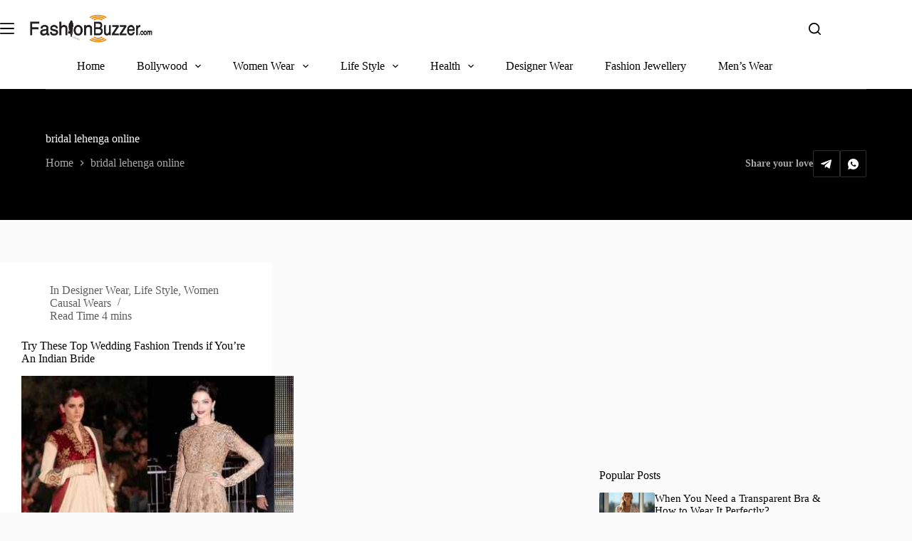

--- FILE ---
content_type: text/html; charset=UTF-8
request_url: https://fashionbuzzer.com/tag/bridal-lehenga-online/
body_size: 24212
content:
<!doctype html>
<html lang="en-US" prefix="og: https://ogp.me/ns#" data-color-mode="light">
<head>
	
	<meta charset="UTF-8">
<script type="447baffcd3a6a25c58dd6586-text/javascript">
var gform;gform||(document.addEventListener("gform_main_scripts_loaded",function(){gform.scriptsLoaded=!0}),document.addEventListener("gform/theme/scripts_loaded",function(){gform.themeScriptsLoaded=!0}),window.addEventListener("DOMContentLoaded",function(){gform.domLoaded=!0}),gform={domLoaded:!1,scriptsLoaded:!1,themeScriptsLoaded:!1,isFormEditor:()=>"function"==typeof InitializeEditor,callIfLoaded:function(o){return!(!gform.domLoaded||!gform.scriptsLoaded||!gform.themeScriptsLoaded&&!gform.isFormEditor()||(gform.isFormEditor()&&console.warn("The use of gform.initializeOnLoaded() is deprecated in the form editor context and will be removed in Gravity Forms 3.1."),o(),0))},initializeOnLoaded:function(o){gform.callIfLoaded(o)||(document.addEventListener("gform_main_scripts_loaded",()=>{gform.scriptsLoaded=!0,gform.callIfLoaded(o)}),document.addEventListener("gform/theme/scripts_loaded",()=>{gform.themeScriptsLoaded=!0,gform.callIfLoaded(o)}),window.addEventListener("DOMContentLoaded",()=>{gform.domLoaded=!0,gform.callIfLoaded(o)}))},hooks:{action:{},filter:{}},addAction:function(o,r,e,t){gform.addHook("action",o,r,e,t)},addFilter:function(o,r,e,t){gform.addHook("filter",o,r,e,t)},doAction:function(o){gform.doHook("action",o,arguments)},applyFilters:function(o){return gform.doHook("filter",o,arguments)},removeAction:function(o,r){gform.removeHook("action",o,r)},removeFilter:function(o,r,e){gform.removeHook("filter",o,r,e)},addHook:function(o,r,e,t,n){null==gform.hooks[o][r]&&(gform.hooks[o][r]=[]);var d=gform.hooks[o][r];null==n&&(n=r+"_"+d.length),gform.hooks[o][r].push({tag:n,callable:e,priority:t=null==t?10:t})},doHook:function(r,o,e){var t;if(e=Array.prototype.slice.call(e,1),null!=gform.hooks[r][o]&&((o=gform.hooks[r][o]).sort(function(o,r){return o.priority-r.priority}),o.forEach(function(o){"function"!=typeof(t=o.callable)&&(t=window[t]),"action"==r?t.apply(null,e):e[0]=t.apply(null,e)})),"filter"==r)return e[0]},removeHook:function(o,r,t,n){var e;null!=gform.hooks[o][r]&&(e=(e=gform.hooks[o][r]).filter(function(o,r,e){return!!(null!=n&&n!=o.tag||null!=t&&t!=o.priority)}),gform.hooks[o][r]=e)}});
</script>

	<meta name="viewport" content="width=device-width, initial-scale=1, maximum-scale=5, viewport-fit=cover">
	<link rel="profile" href="https://gmpg.org/xfn/11">

		<style>img:is([sizes="auto" i], [sizes^="auto," i]) { contain-intrinsic-size: 3000px 1500px }</style>
	
<!-- Search Engine Optimization by Rank Math PRO - https://rankmath.com/ -->
<title>bridal lehenga online - FashionBuzzer.com</title>
<meta name="robots" content="follow, noindex"/>
<meta property="og:locale" content="en_US" />
<meta property="og:type" content="article" />
<meta property="og:title" content="bridal lehenga online - FashionBuzzer.com" />
<meta property="og:url" content="https://fashionbuzzer.com/tag/bridal-lehenga-online/" />
<meta property="og:site_name" content="FashionBuzzer.com" />
<meta name="twitter:card" content="summary_large_image" />
<meta name="twitter:title" content="bridal lehenga online - FashionBuzzer.com" />
<meta name="twitter:label1" content="Posts" />
<meta name="twitter:data1" content="1" />
<script type="application/ld+json" class="rank-math-schema-pro">{"@context":"https://schema.org","@graph":[{"@type":"Person","@id":"https://fashionbuzzer.com/#person","name":"FashionBuzzer.com","image":{"@type":"ImageObject","@id":"https://fashionbuzzer.com/#logo","url":"https://fashionbuzzer.com/wp-content/uploads/2024/03/Fashion-buzzer-.com-logo-150x76.png","contentUrl":"https://fashionbuzzer.com/wp-content/uploads/2024/03/Fashion-buzzer-.com-logo-150x76.png","caption":"FashionBuzzer.com","inLanguage":"en-US"}},{"@type":"WebSite","@id":"https://fashionbuzzer.com/#website","url":"https://fashionbuzzer.com","name":"FashionBuzzer.com","publisher":{"@id":"https://fashionbuzzer.com/#person"},"inLanguage":"en-US"},{"@type":"BreadcrumbList","@id":"https://fashionbuzzer.com/tag/bridal-lehenga-online/#breadcrumb","itemListElement":[{"@type":"ListItem","position":"1","item":{"@id":"https://fashionbuzzer.com","name":"Home"}},{"@type":"ListItem","position":"2","item":{"@id":"https://fashionbuzzer.com/tag/bridal-lehenga-online/","name":"bridal lehenga online"}}]},{"@type":"CollectionPage","@id":"https://fashionbuzzer.com/tag/bridal-lehenga-online/#webpage","url":"https://fashionbuzzer.com/tag/bridal-lehenga-online/","name":"bridal lehenga online - FashionBuzzer.com","isPartOf":{"@id":"https://fashionbuzzer.com/#website"},"inLanguage":"en-US","breadcrumb":{"@id":"https://fashionbuzzer.com/tag/bridal-lehenga-online/#breadcrumb"}}]}</script>
<!-- /Rank Math WordPress SEO plugin -->

<link rel="alternate" type="application/rss+xml" title="FashionBuzzer.com &raquo; Feed" href="https://fashionbuzzer.com/feed/" />
<link rel="alternate" type="application/rss+xml" title="FashionBuzzer.com &raquo; Comments Feed" href="https://fashionbuzzer.com/comments/feed/" />
<link rel="alternate" type="application/rss+xml" title="FashionBuzzer.com &raquo; bridal lehenga online Tag Feed" href="https://fashionbuzzer.com/tag/bridal-lehenga-online/feed/" />
<link rel='stylesheet' id='blocksy-dynamic-global-css' href='https://fashionbuzzer.com/wp-content/uploads/blocksy/css/global.css?ver=21802' media='all' />
<link rel='stylesheet' id='wp-block-library-css' href='https://fashionbuzzer.com/wp-includes/css/dist/block-library/style.min.css?ver=fa34ff3aea39577cd1bc939b60360d86' media='all' />
<style id='rank-math-toc-block-style-inline-css'>
.wp-block-rank-math-toc-block nav ol{counter-reset:item}.wp-block-rank-math-toc-block nav ol li{display:block}.wp-block-rank-math-toc-block nav ol li:before{content:counters(item, ".") ". ";counter-increment:item}

</style>
<style id='rank-math-rich-snippet-style-inline-css'>
/*!
* Plugin:  Rank Math
* URL: https://rankmath.com/wordpress/plugin/seo-suite/
* Name:  rank-math-review-snippet.css
*/@-webkit-keyframes spin{0%{-webkit-transform:rotate(0deg)}100%{-webkit-transform:rotate(-360deg)}}@keyframes spin{0%{-webkit-transform:rotate(0deg)}100%{-webkit-transform:rotate(-360deg)}}@keyframes bounce{from{-webkit-transform:translateY(0px);transform:translateY(0px)}to{-webkit-transform:translateY(-5px);transform:translateY(-5px)}}@-webkit-keyframes bounce{from{-webkit-transform:translateY(0px);transform:translateY(0px)}to{-webkit-transform:translateY(-5px);transform:translateY(-5px)}}@-webkit-keyframes loading{0%{background-size:20% 50% ,20% 50% ,20% 50%}20%{background-size:20% 20% ,20% 50% ,20% 50%}40%{background-size:20% 100%,20% 20% ,20% 50%}60%{background-size:20% 50% ,20% 100%,20% 20%}80%{background-size:20% 50% ,20% 50% ,20% 100%}100%{background-size:20% 50% ,20% 50% ,20% 50%}}@keyframes loading{0%{background-size:20% 50% ,20% 50% ,20% 50%}20%{background-size:20% 20% ,20% 50% ,20% 50%}40%{background-size:20% 100%,20% 20% ,20% 50%}60%{background-size:20% 50% ,20% 100%,20% 20%}80%{background-size:20% 50% ,20% 50% ,20% 100%}100%{background-size:20% 50% ,20% 50% ,20% 50%}}:root{--rankmath-wp-adminbar-height: 0}#rank-math-rich-snippet-wrapper{overflow:hidden}#rank-math-rich-snippet-wrapper h5.rank-math-title{display:block;font-size:18px;line-height:1.4}#rank-math-rich-snippet-wrapper .rank-math-review-image{float:right;max-width:40%;margin-left:15px}#rank-math-rich-snippet-wrapper .rank-math-review-data{margin-bottom:15px}#rank-math-rich-snippet-wrapper .rank-math-total-wrapper{width:100%;padding:0 0 20px 0;float:left;clear:both;position:relative;-webkit-box-sizing:border-box;box-sizing:border-box}#rank-math-rich-snippet-wrapper .rank-math-total-wrapper .rank-math-total{border:0;display:block;margin:0;width:auto;float:left;text-align:left;padding:0;font-size:24px;line-height:1;font-weight:700;-webkit-box-sizing:border-box;box-sizing:border-box;overflow:hidden}#rank-math-rich-snippet-wrapper .rank-math-total-wrapper .rank-math-review-star{float:left;margin-left:15px;margin-top:5px;position:relative;z-index:99;line-height:1}#rank-math-rich-snippet-wrapper .rank-math-total-wrapper .rank-math-review-star .rank-math-review-result-wrapper{display:inline-block;white-space:nowrap;position:relative;color:#e7e7e7}#rank-math-rich-snippet-wrapper .rank-math-total-wrapper .rank-math-review-star .rank-math-review-result-wrapper .rank-math-review-result{position:absolute;top:0;left:0;overflow:hidden;white-space:nowrap;color:#ffbe01}#rank-math-rich-snippet-wrapper .rank-math-total-wrapper .rank-math-review-star .rank-math-review-result-wrapper i{font-size:18px;-webkit-text-stroke-width:1px;font-style:normal;padding:0 2px;line-height:inherit}#rank-math-rich-snippet-wrapper .rank-math-total-wrapper .rank-math-review-star .rank-math-review-result-wrapper i:before{content:"\2605"}body.rtl #rank-math-rich-snippet-wrapper .rank-math-review-image{float:left;margin-left:0;margin-right:15px}body.rtl #rank-math-rich-snippet-wrapper .rank-math-total-wrapper .rank-math-total{float:right}body.rtl #rank-math-rich-snippet-wrapper .rank-math-total-wrapper .rank-math-review-star{float:right;margin-left:0;margin-right:15px}body.rtl #rank-math-rich-snippet-wrapper .rank-math-total-wrapper .rank-math-review-star .rank-math-review-result{left:auto;right:0}@media screen and (max-width: 480px){#rank-math-rich-snippet-wrapper .rank-math-review-image{display:block;max-width:100%;width:100%;text-align:center;margin-right:0}#rank-math-rich-snippet-wrapper .rank-math-review-data{clear:both}}.clear{clear:both}

</style>
<style id='greenshift-global-css-inline-css'>
@font-face {font-family: "Roboto";src: ;font-display: swap;}
</style>
<style id='global-styles-inline-css'>
:root{--wp--preset--aspect-ratio--square: 1;--wp--preset--aspect-ratio--4-3: 4/3;--wp--preset--aspect-ratio--3-4: 3/4;--wp--preset--aspect-ratio--3-2: 3/2;--wp--preset--aspect-ratio--2-3: 2/3;--wp--preset--aspect-ratio--16-9: 16/9;--wp--preset--aspect-ratio--9-16: 9/16;--wp--preset--color--black: #000000;--wp--preset--color--cyan-bluish-gray: #abb8c3;--wp--preset--color--white: #ffffff;--wp--preset--color--pale-pink: #f78da7;--wp--preset--color--vivid-red: #cf2e2e;--wp--preset--color--luminous-vivid-orange: #ff6900;--wp--preset--color--luminous-vivid-amber: #fcb900;--wp--preset--color--light-green-cyan: #7bdcb5;--wp--preset--color--vivid-green-cyan: #00d084;--wp--preset--color--pale-cyan-blue: #8ed1fc;--wp--preset--color--vivid-cyan-blue: #0693e3;--wp--preset--color--vivid-purple: #9b51e0;--wp--preset--color--palette-color-1: var(--theme-palette-color-1, #f28602);--wp--preset--color--palette-color-2: var(--theme-palette-color-2, #d58524);--wp--preset--color--palette-color-3: var(--theme-palette-color-3, #5e5e5e);--wp--preset--color--palette-color-4: var(--theme-palette-color-4, #000000);--wp--preset--color--palette-color-5: var(--theme-palette-color-5, #e8ebed);--wp--preset--color--palette-color-6: var(--theme-palette-color-6, #f4f5f6);--wp--preset--color--palette-color-7: var(--theme-palette-color-7, #FBFBFC);--wp--preset--color--palette-color-8: var(--theme-palette-color-8, #ffffff);--wp--preset--color--palette-color-9: var(--theme-palette-color-9, #000000);--wp--preset--color--palette-color-10: var(--theme-palette-color-10, #ffffff);--wp--preset--gradient--vivid-cyan-blue-to-vivid-purple: linear-gradient(135deg,rgba(6,147,227,1) 0%,rgb(155,81,224) 100%);--wp--preset--gradient--light-green-cyan-to-vivid-green-cyan: linear-gradient(135deg,rgb(122,220,180) 0%,rgb(0,208,130) 100%);--wp--preset--gradient--luminous-vivid-amber-to-luminous-vivid-orange: linear-gradient(135deg,rgba(252,185,0,1) 0%,rgba(255,105,0,1) 100%);--wp--preset--gradient--luminous-vivid-orange-to-vivid-red: linear-gradient(135deg,rgba(255,105,0,1) 0%,rgb(207,46,46) 100%);--wp--preset--gradient--very-light-gray-to-cyan-bluish-gray: linear-gradient(135deg,rgb(238,238,238) 0%,rgb(169,184,195) 100%);--wp--preset--gradient--cool-to-warm-spectrum: linear-gradient(135deg,rgb(74,234,220) 0%,rgb(151,120,209) 20%,rgb(207,42,186) 40%,rgb(238,44,130) 60%,rgb(251,105,98) 80%,rgb(254,248,76) 100%);--wp--preset--gradient--blush-light-purple: linear-gradient(135deg,rgb(255,206,236) 0%,rgb(152,150,240) 100%);--wp--preset--gradient--blush-bordeaux: linear-gradient(135deg,rgb(254,205,165) 0%,rgb(254,45,45) 50%,rgb(107,0,62) 100%);--wp--preset--gradient--luminous-dusk: linear-gradient(135deg,rgb(255,203,112) 0%,rgb(199,81,192) 50%,rgb(65,88,208) 100%);--wp--preset--gradient--pale-ocean: linear-gradient(135deg,rgb(255,245,203) 0%,rgb(182,227,212) 50%,rgb(51,167,181) 100%);--wp--preset--gradient--electric-grass: linear-gradient(135deg,rgb(202,248,128) 0%,rgb(113,206,126) 100%);--wp--preset--gradient--midnight: linear-gradient(135deg,rgb(2,3,129) 0%,rgb(40,116,252) 100%);--wp--preset--gradient--juicy-peach: linear-gradient(to right, #ffecd2 0%, #fcb69f 100%);--wp--preset--gradient--young-passion: linear-gradient(to right, #ff8177 0%, #ff867a 0%, #ff8c7f 21%, #f99185 52%, #cf556c 78%, #b12a5b 100%);--wp--preset--gradient--true-sunset: linear-gradient(to right, #fa709a 0%, #fee140 100%);--wp--preset--gradient--morpheus-den: linear-gradient(to top, #30cfd0 0%, #330867 100%);--wp--preset--gradient--plum-plate: linear-gradient(135deg, #667eea 0%, #764ba2 100%);--wp--preset--gradient--aqua-splash: linear-gradient(15deg, #13547a 0%, #80d0c7 100%);--wp--preset--gradient--love-kiss: linear-gradient(to top, #ff0844 0%, #ffb199 100%);--wp--preset--gradient--new-retrowave: linear-gradient(to top, #3b41c5 0%, #a981bb 49%, #ffc8a9 100%);--wp--preset--gradient--plum-bath: linear-gradient(to top, #cc208e 0%, #6713d2 100%);--wp--preset--gradient--high-flight: linear-gradient(to right, #0acffe 0%, #495aff 100%);--wp--preset--gradient--teen-party: linear-gradient(-225deg, #FF057C 0%, #8D0B93 50%, #321575 100%);--wp--preset--gradient--fabled-sunset: linear-gradient(-225deg, #231557 0%, #44107A 29%, #FF1361 67%, #FFF800 100%);--wp--preset--gradient--arielle-smile: radial-gradient(circle 248px at center, #16d9e3 0%, #30c7ec 47%, #46aef7 100%);--wp--preset--gradient--itmeo-branding: linear-gradient(180deg, #2af598 0%, #009efd 100%);--wp--preset--gradient--deep-blue: linear-gradient(to right, #6a11cb 0%, #2575fc 100%);--wp--preset--gradient--strong-bliss: linear-gradient(to right, #f78ca0 0%, #f9748f 19%, #fd868c 60%, #fe9a8b 100%);--wp--preset--gradient--sweet-period: linear-gradient(to top, #3f51b1 0%, #5a55ae 13%, #7b5fac 25%, #8f6aae 38%, #a86aa4 50%, #cc6b8e 62%, #f18271 75%, #f3a469 87%, #f7c978 100%);--wp--preset--gradient--purple-division: linear-gradient(to top, #7028e4 0%, #e5b2ca 100%);--wp--preset--gradient--cold-evening: linear-gradient(to top, #0c3483 0%, #a2b6df 100%, #6b8cce 100%, #a2b6df 100%);--wp--preset--gradient--mountain-rock: linear-gradient(to right, #868f96 0%, #596164 100%);--wp--preset--gradient--desert-hump: linear-gradient(to top, #c79081 0%, #dfa579 100%);--wp--preset--gradient--ethernal-constance: linear-gradient(to top, #09203f 0%, #537895 100%);--wp--preset--gradient--happy-memories: linear-gradient(-60deg, #ff5858 0%, #f09819 100%);--wp--preset--gradient--grown-early: linear-gradient(to top, #0ba360 0%, #3cba92 100%);--wp--preset--gradient--morning-salad: linear-gradient(-225deg, #B7F8DB 0%, #50A7C2 100%);--wp--preset--gradient--night-call: linear-gradient(-225deg, #AC32E4 0%, #7918F2 48%, #4801FF 100%);--wp--preset--gradient--mind-crawl: linear-gradient(-225deg, #473B7B 0%, #3584A7 51%, #30D2BE 100%);--wp--preset--gradient--angel-care: linear-gradient(-225deg, #FFE29F 0%, #FFA99F 48%, #FF719A 100%);--wp--preset--gradient--juicy-cake: linear-gradient(to top, #e14fad 0%, #f9d423 100%);--wp--preset--gradient--rich-metal: linear-gradient(to right, #d7d2cc 0%, #304352 100%);--wp--preset--gradient--mole-hall: linear-gradient(-20deg, #616161 0%, #9bc5c3 100%);--wp--preset--gradient--cloudy-knoxville: linear-gradient(120deg, #fdfbfb 0%, #ebedee 100%);--wp--preset--gradient--soft-grass: linear-gradient(to top, #c1dfc4 0%, #deecdd 100%);--wp--preset--gradient--saint-petersburg: linear-gradient(135deg, #f5f7fa 0%, #c3cfe2 100%);--wp--preset--gradient--everlasting-sky: linear-gradient(135deg, #fdfcfb 0%, #e2d1c3 100%);--wp--preset--gradient--kind-steel: linear-gradient(-20deg, #e9defa 0%, #fbfcdb 100%);--wp--preset--gradient--over-sun: linear-gradient(60deg, #abecd6 0%, #fbed96 100%);--wp--preset--gradient--premium-white: linear-gradient(to top, #d5d4d0 0%, #d5d4d0 1%, #eeeeec 31%, #efeeec 75%, #e9e9e7 100%);--wp--preset--gradient--clean-mirror: linear-gradient(45deg, #93a5cf 0%, #e4efe9 100%);--wp--preset--gradient--wild-apple: linear-gradient(to top, #d299c2 0%, #fef9d7 100%);--wp--preset--gradient--snow-again: linear-gradient(to top, #e6e9f0 0%, #eef1f5 100%);--wp--preset--gradient--confident-cloud: linear-gradient(to top, #dad4ec 0%, #dad4ec 1%, #f3e7e9 100%);--wp--preset--gradient--glass-water: linear-gradient(to top, #dfe9f3 0%, white 100%);--wp--preset--gradient--perfect-white: linear-gradient(-225deg, #E3FDF5 0%, #FFE6FA 100%);--wp--preset--font-size--small: 13px;--wp--preset--font-size--medium: 20px;--wp--preset--font-size--large: clamp(22px, 1.375rem + ((1vw - 3.2px) * 0.625), 30px);--wp--preset--font-size--x-large: clamp(30px, 1.875rem + ((1vw - 3.2px) * 1.563), 50px);--wp--preset--font-size--xx-large: clamp(45px, 2.813rem + ((1vw - 3.2px) * 2.734), 80px);--wp--preset--spacing--20: 0.44rem;--wp--preset--spacing--30: 0.67rem;--wp--preset--spacing--40: 1rem;--wp--preset--spacing--50: 1.5rem;--wp--preset--spacing--60: 2.25rem;--wp--preset--spacing--70: 3.38rem;--wp--preset--spacing--80: 5.06rem;--wp--preset--shadow--natural: 6px 6px 9px rgba(0, 0, 0, 0.2);--wp--preset--shadow--deep: 12px 12px 50px rgba(0, 0, 0, 0.4);--wp--preset--shadow--sharp: 6px 6px 0px rgba(0, 0, 0, 0.2);--wp--preset--shadow--outlined: 6px 6px 0px -3px rgba(255, 255, 255, 1), 6px 6px rgba(0, 0, 0, 1);--wp--preset--shadow--crisp: 6px 6px 0px rgba(0, 0, 0, 1);}:root { --wp--style--global--content-size: var(--theme-block-max-width);--wp--style--global--wide-size: var(--theme-block-wide-max-width); }:where(body) { margin: 0; }.wp-site-blocks > .alignleft { float: left; margin-right: 2em; }.wp-site-blocks > .alignright { float: right; margin-left: 2em; }.wp-site-blocks > .aligncenter { justify-content: center; margin-left: auto; margin-right: auto; }:where(.wp-site-blocks) > * { margin-block-start: var(--theme-content-spacing); margin-block-end: 0; }:where(.wp-site-blocks) > :first-child { margin-block-start: 0; }:where(.wp-site-blocks) > :last-child { margin-block-end: 0; }:root { --wp--style--block-gap: var(--theme-content-spacing); }:root :where(.is-layout-flow) > :first-child{margin-block-start: 0;}:root :where(.is-layout-flow) > :last-child{margin-block-end: 0;}:root :where(.is-layout-flow) > *{margin-block-start: var(--theme-content-spacing);margin-block-end: 0;}:root :where(.is-layout-constrained) > :first-child{margin-block-start: 0;}:root :where(.is-layout-constrained) > :last-child{margin-block-end: 0;}:root :where(.is-layout-constrained) > *{margin-block-start: var(--theme-content-spacing);margin-block-end: 0;}:root :where(.is-layout-flex){gap: var(--theme-content-spacing);}:root :where(.is-layout-grid){gap: var(--theme-content-spacing);}.is-layout-flow > .alignleft{float: left;margin-inline-start: 0;margin-inline-end: 2em;}.is-layout-flow > .alignright{float: right;margin-inline-start: 2em;margin-inline-end: 0;}.is-layout-flow > .aligncenter{margin-left: auto !important;margin-right: auto !important;}.is-layout-constrained > .alignleft{float: left;margin-inline-start: 0;margin-inline-end: 2em;}.is-layout-constrained > .alignright{float: right;margin-inline-start: 2em;margin-inline-end: 0;}.is-layout-constrained > .aligncenter{margin-left: auto !important;margin-right: auto !important;}.is-layout-constrained > :where(:not(.alignleft):not(.alignright):not(.alignfull)){max-width: var(--wp--style--global--content-size);margin-left: auto !important;margin-right: auto !important;}.is-layout-constrained > .alignwide{max-width: var(--wp--style--global--wide-size);}body .is-layout-flex{display: flex;}.is-layout-flex{flex-wrap: wrap;align-items: center;}.is-layout-flex > :is(*, div){margin: 0;}body .is-layout-grid{display: grid;}.is-layout-grid > :is(*, div){margin: 0;}body{padding-top: 0px;padding-right: 0px;padding-bottom: 0px;padding-left: 0px;}.has-black-color{color: var(--wp--preset--color--black) !important;}.has-cyan-bluish-gray-color{color: var(--wp--preset--color--cyan-bluish-gray) !important;}.has-white-color{color: var(--wp--preset--color--white) !important;}.has-pale-pink-color{color: var(--wp--preset--color--pale-pink) !important;}.has-vivid-red-color{color: var(--wp--preset--color--vivid-red) !important;}.has-luminous-vivid-orange-color{color: var(--wp--preset--color--luminous-vivid-orange) !important;}.has-luminous-vivid-amber-color{color: var(--wp--preset--color--luminous-vivid-amber) !important;}.has-light-green-cyan-color{color: var(--wp--preset--color--light-green-cyan) !important;}.has-vivid-green-cyan-color{color: var(--wp--preset--color--vivid-green-cyan) !important;}.has-pale-cyan-blue-color{color: var(--wp--preset--color--pale-cyan-blue) !important;}.has-vivid-cyan-blue-color{color: var(--wp--preset--color--vivid-cyan-blue) !important;}.has-vivid-purple-color{color: var(--wp--preset--color--vivid-purple) !important;}.has-palette-color-1-color{color: var(--wp--preset--color--palette-color-1) !important;}.has-palette-color-2-color{color: var(--wp--preset--color--palette-color-2) !important;}.has-palette-color-3-color{color: var(--wp--preset--color--palette-color-3) !important;}.has-palette-color-4-color{color: var(--wp--preset--color--palette-color-4) !important;}.has-palette-color-5-color{color: var(--wp--preset--color--palette-color-5) !important;}.has-palette-color-6-color{color: var(--wp--preset--color--palette-color-6) !important;}.has-palette-color-7-color{color: var(--wp--preset--color--palette-color-7) !important;}.has-palette-color-8-color{color: var(--wp--preset--color--palette-color-8) !important;}.has-palette-color-9-color{color: var(--wp--preset--color--palette-color-9) !important;}.has-palette-color-10-color{color: var(--wp--preset--color--palette-color-10) !important;}.has-black-background-color{background-color: var(--wp--preset--color--black) !important;}.has-cyan-bluish-gray-background-color{background-color: var(--wp--preset--color--cyan-bluish-gray) !important;}.has-white-background-color{background-color: var(--wp--preset--color--white) !important;}.has-pale-pink-background-color{background-color: var(--wp--preset--color--pale-pink) !important;}.has-vivid-red-background-color{background-color: var(--wp--preset--color--vivid-red) !important;}.has-luminous-vivid-orange-background-color{background-color: var(--wp--preset--color--luminous-vivid-orange) !important;}.has-luminous-vivid-amber-background-color{background-color: var(--wp--preset--color--luminous-vivid-amber) !important;}.has-light-green-cyan-background-color{background-color: var(--wp--preset--color--light-green-cyan) !important;}.has-vivid-green-cyan-background-color{background-color: var(--wp--preset--color--vivid-green-cyan) !important;}.has-pale-cyan-blue-background-color{background-color: var(--wp--preset--color--pale-cyan-blue) !important;}.has-vivid-cyan-blue-background-color{background-color: var(--wp--preset--color--vivid-cyan-blue) !important;}.has-vivid-purple-background-color{background-color: var(--wp--preset--color--vivid-purple) !important;}.has-palette-color-1-background-color{background-color: var(--wp--preset--color--palette-color-1) !important;}.has-palette-color-2-background-color{background-color: var(--wp--preset--color--palette-color-2) !important;}.has-palette-color-3-background-color{background-color: var(--wp--preset--color--palette-color-3) !important;}.has-palette-color-4-background-color{background-color: var(--wp--preset--color--palette-color-4) !important;}.has-palette-color-5-background-color{background-color: var(--wp--preset--color--palette-color-5) !important;}.has-palette-color-6-background-color{background-color: var(--wp--preset--color--palette-color-6) !important;}.has-palette-color-7-background-color{background-color: var(--wp--preset--color--palette-color-7) !important;}.has-palette-color-8-background-color{background-color: var(--wp--preset--color--palette-color-8) !important;}.has-palette-color-9-background-color{background-color: var(--wp--preset--color--palette-color-9) !important;}.has-palette-color-10-background-color{background-color: var(--wp--preset--color--palette-color-10) !important;}.has-black-border-color{border-color: var(--wp--preset--color--black) !important;}.has-cyan-bluish-gray-border-color{border-color: var(--wp--preset--color--cyan-bluish-gray) !important;}.has-white-border-color{border-color: var(--wp--preset--color--white) !important;}.has-pale-pink-border-color{border-color: var(--wp--preset--color--pale-pink) !important;}.has-vivid-red-border-color{border-color: var(--wp--preset--color--vivid-red) !important;}.has-luminous-vivid-orange-border-color{border-color: var(--wp--preset--color--luminous-vivid-orange) !important;}.has-luminous-vivid-amber-border-color{border-color: var(--wp--preset--color--luminous-vivid-amber) !important;}.has-light-green-cyan-border-color{border-color: var(--wp--preset--color--light-green-cyan) !important;}.has-vivid-green-cyan-border-color{border-color: var(--wp--preset--color--vivid-green-cyan) !important;}.has-pale-cyan-blue-border-color{border-color: var(--wp--preset--color--pale-cyan-blue) !important;}.has-vivid-cyan-blue-border-color{border-color: var(--wp--preset--color--vivid-cyan-blue) !important;}.has-vivid-purple-border-color{border-color: var(--wp--preset--color--vivid-purple) !important;}.has-palette-color-1-border-color{border-color: var(--wp--preset--color--palette-color-1) !important;}.has-palette-color-2-border-color{border-color: var(--wp--preset--color--palette-color-2) !important;}.has-palette-color-3-border-color{border-color: var(--wp--preset--color--palette-color-3) !important;}.has-palette-color-4-border-color{border-color: var(--wp--preset--color--palette-color-4) !important;}.has-palette-color-5-border-color{border-color: var(--wp--preset--color--palette-color-5) !important;}.has-palette-color-6-border-color{border-color: var(--wp--preset--color--palette-color-6) !important;}.has-palette-color-7-border-color{border-color: var(--wp--preset--color--palette-color-7) !important;}.has-palette-color-8-border-color{border-color: var(--wp--preset--color--palette-color-8) !important;}.has-palette-color-9-border-color{border-color: var(--wp--preset--color--palette-color-9) !important;}.has-palette-color-10-border-color{border-color: var(--wp--preset--color--palette-color-10) !important;}.has-vivid-cyan-blue-to-vivid-purple-gradient-background{background: var(--wp--preset--gradient--vivid-cyan-blue-to-vivid-purple) !important;}.has-light-green-cyan-to-vivid-green-cyan-gradient-background{background: var(--wp--preset--gradient--light-green-cyan-to-vivid-green-cyan) !important;}.has-luminous-vivid-amber-to-luminous-vivid-orange-gradient-background{background: var(--wp--preset--gradient--luminous-vivid-amber-to-luminous-vivid-orange) !important;}.has-luminous-vivid-orange-to-vivid-red-gradient-background{background: var(--wp--preset--gradient--luminous-vivid-orange-to-vivid-red) !important;}.has-very-light-gray-to-cyan-bluish-gray-gradient-background{background: var(--wp--preset--gradient--very-light-gray-to-cyan-bluish-gray) !important;}.has-cool-to-warm-spectrum-gradient-background{background: var(--wp--preset--gradient--cool-to-warm-spectrum) !important;}.has-blush-light-purple-gradient-background{background: var(--wp--preset--gradient--blush-light-purple) !important;}.has-blush-bordeaux-gradient-background{background: var(--wp--preset--gradient--blush-bordeaux) !important;}.has-luminous-dusk-gradient-background{background: var(--wp--preset--gradient--luminous-dusk) !important;}.has-pale-ocean-gradient-background{background: var(--wp--preset--gradient--pale-ocean) !important;}.has-electric-grass-gradient-background{background: var(--wp--preset--gradient--electric-grass) !important;}.has-midnight-gradient-background{background: var(--wp--preset--gradient--midnight) !important;}.has-juicy-peach-gradient-background{background: var(--wp--preset--gradient--juicy-peach) !important;}.has-young-passion-gradient-background{background: var(--wp--preset--gradient--young-passion) !important;}.has-true-sunset-gradient-background{background: var(--wp--preset--gradient--true-sunset) !important;}.has-morpheus-den-gradient-background{background: var(--wp--preset--gradient--morpheus-den) !important;}.has-plum-plate-gradient-background{background: var(--wp--preset--gradient--plum-plate) !important;}.has-aqua-splash-gradient-background{background: var(--wp--preset--gradient--aqua-splash) !important;}.has-love-kiss-gradient-background{background: var(--wp--preset--gradient--love-kiss) !important;}.has-new-retrowave-gradient-background{background: var(--wp--preset--gradient--new-retrowave) !important;}.has-plum-bath-gradient-background{background: var(--wp--preset--gradient--plum-bath) !important;}.has-high-flight-gradient-background{background: var(--wp--preset--gradient--high-flight) !important;}.has-teen-party-gradient-background{background: var(--wp--preset--gradient--teen-party) !important;}.has-fabled-sunset-gradient-background{background: var(--wp--preset--gradient--fabled-sunset) !important;}.has-arielle-smile-gradient-background{background: var(--wp--preset--gradient--arielle-smile) !important;}.has-itmeo-branding-gradient-background{background: var(--wp--preset--gradient--itmeo-branding) !important;}.has-deep-blue-gradient-background{background: var(--wp--preset--gradient--deep-blue) !important;}.has-strong-bliss-gradient-background{background: var(--wp--preset--gradient--strong-bliss) !important;}.has-sweet-period-gradient-background{background: var(--wp--preset--gradient--sweet-period) !important;}.has-purple-division-gradient-background{background: var(--wp--preset--gradient--purple-division) !important;}.has-cold-evening-gradient-background{background: var(--wp--preset--gradient--cold-evening) !important;}.has-mountain-rock-gradient-background{background: var(--wp--preset--gradient--mountain-rock) !important;}.has-desert-hump-gradient-background{background: var(--wp--preset--gradient--desert-hump) !important;}.has-ethernal-constance-gradient-background{background: var(--wp--preset--gradient--ethernal-constance) !important;}.has-happy-memories-gradient-background{background: var(--wp--preset--gradient--happy-memories) !important;}.has-grown-early-gradient-background{background: var(--wp--preset--gradient--grown-early) !important;}.has-morning-salad-gradient-background{background: var(--wp--preset--gradient--morning-salad) !important;}.has-night-call-gradient-background{background: var(--wp--preset--gradient--night-call) !important;}.has-mind-crawl-gradient-background{background: var(--wp--preset--gradient--mind-crawl) !important;}.has-angel-care-gradient-background{background: var(--wp--preset--gradient--angel-care) !important;}.has-juicy-cake-gradient-background{background: var(--wp--preset--gradient--juicy-cake) !important;}.has-rich-metal-gradient-background{background: var(--wp--preset--gradient--rich-metal) !important;}.has-mole-hall-gradient-background{background: var(--wp--preset--gradient--mole-hall) !important;}.has-cloudy-knoxville-gradient-background{background: var(--wp--preset--gradient--cloudy-knoxville) !important;}.has-soft-grass-gradient-background{background: var(--wp--preset--gradient--soft-grass) !important;}.has-saint-petersburg-gradient-background{background: var(--wp--preset--gradient--saint-petersburg) !important;}.has-everlasting-sky-gradient-background{background: var(--wp--preset--gradient--everlasting-sky) !important;}.has-kind-steel-gradient-background{background: var(--wp--preset--gradient--kind-steel) !important;}.has-over-sun-gradient-background{background: var(--wp--preset--gradient--over-sun) !important;}.has-premium-white-gradient-background{background: var(--wp--preset--gradient--premium-white) !important;}.has-clean-mirror-gradient-background{background: var(--wp--preset--gradient--clean-mirror) !important;}.has-wild-apple-gradient-background{background: var(--wp--preset--gradient--wild-apple) !important;}.has-snow-again-gradient-background{background: var(--wp--preset--gradient--snow-again) !important;}.has-confident-cloud-gradient-background{background: var(--wp--preset--gradient--confident-cloud) !important;}.has-glass-water-gradient-background{background: var(--wp--preset--gradient--glass-water) !important;}.has-perfect-white-gradient-background{background: var(--wp--preset--gradient--perfect-white) !important;}.has-small-font-size{font-size: var(--wp--preset--font-size--small) !important;}.has-medium-font-size{font-size: var(--wp--preset--font-size--medium) !important;}.has-large-font-size{font-size: var(--wp--preset--font-size--large) !important;}.has-x-large-font-size{font-size: var(--wp--preset--font-size--x-large) !important;}.has-xx-large-font-size{font-size: var(--wp--preset--font-size--xx-large) !important;}
:root :where(.wp-block-pullquote){font-size: clamp(0.984em, 0.984rem + ((1vw - 0.2em) * 0.645), 1.5em);line-height: 1.6;}
</style>
<link rel='stylesheet' id='parent-style-css' href='https://fashionbuzzer.com/wp-content/themes/blocksy/style.css?ver=fa34ff3aea39577cd1bc939b60360d86' media='all' />
<link rel='stylesheet' id='ct-main-styles-css' href='https://fashionbuzzer.com/wp-content/themes/blocksy/static/bundle/main.min.css?ver=2.0.81' media='all' />
<link rel='stylesheet' id='ct-sidebar-styles-css' href='https://fashionbuzzer.com/wp-content/themes/blocksy/static/bundle/sidebar.min.css?ver=2.0.81' media='all' />
<style id='greenshift-post-css-9804-inline-css'>
#gspb_heading-id-gsbp-6f416932-45a5{font-size:18px;color:var(--wp--preset--color--palette-color-10, var(--theme-palette-color-10, #ffffff));margin-top:0;margin-bottom:0}#gspb_button-id-gsbp-c2bef7ea-81a1{display:flex;justify-content:flex-start}#gspb_button-id-gsbp-c2bef7ea-81a1 .gspb-buttonbox-text{display:flex;flex-direction:column}#gspb_button-id-gsbp-c2bef7ea-81a1>.gspb-buttonbox{box-sizing:border-box}#gspb_button-id-gsbp-2939326c-9d97>.gspb-buttonbox>.gspb-buttonbox-textwrap>.gspb-buttonbox-icon,#gspb_button-id-gsbp-c2bef7ea-81a1>.gspb-buttonbox>.gspb-buttonbox-textwrap>.gspb-buttonbox-icon{display:flex}#gspb_button-id-gsbp-c2bef7ea-81a1>.gspb-buttonbox .gspb-buttonbox-icon svg,#gspb_button-id-gsbp-c2bef7ea-81a1>.gspb-buttonbox .gspb-buttonbox-icon svg path{fill:currentColor!important}#gspb_button-id-gsbp-c2bef7ea-81a1>.gspb-buttonbox .gspb-buttonbox-icon svg{margin:0!important}#gspb_button-id-gsbp-c2bef7ea-81a1>.gspb-buttonbox>.gspb-buttonbox-textwrap{display:flex;flex-direction:row;align-items:center}#gspb_button-id-gsbp-c2bef7ea-81a1 .gspb-buttonbox-icon{margin-left:13px}#gspb_button-id-gsbp-c2bef7ea-81a1>.gspb-buttonbox{padding:0;background-color:#ffffff00;font-size:15px;color:#ffffffa8}#gspb_button-id-gsbp-c2bef7ea-81a1>.gspb-buttonbox:hover{background-color:#ffffff00!important;color:#fff}#gspb_heading-id-gsbp-0f814050-42df{font-size:18px;color:var(--wp--preset--color--palette-color-10, var(--theme-palette-color-10, #ffffff));margin-top:0;margin-bottom:0}#gspb_button-id-gsbp-2939326c-9d97{display:flex;justify-content:flex-start}#gspb_button-id-gsbp-2939326c-9d97 .gspb-buttonbox-text{display:flex;flex-direction:column}#gspb_button-id-gsbp-2939326c-9d97>.gspb-buttonbox{box-sizing:border-box}#gspb_button-id-gsbp-2939326c-9d97>.gspb-buttonbox .gspb-buttonbox-icon svg,#gspb_button-id-gsbp-2939326c-9d97>.gspb-buttonbox .gspb-buttonbox-icon svg path{fill:currentColor!important}#gspb_button-id-gsbp-2939326c-9d97>.gspb-buttonbox .gspb-buttonbox-icon svg{margin:0!important}#gspb_button-id-gsbp-2939326c-9d97>.gspb-buttonbox>.gspb-buttonbox-textwrap{display:flex;flex-direction:row;align-items:center}#gspb_button-id-gsbp-2939326c-9d97 .gspb-buttonbox-icon{margin-left:13px}#gspb_button-id-gsbp-2939326c-9d97>.gspb-buttonbox{padding:0;background-color:#ffffff00;font-size:15px;color:#ffffffa8}#gspb_button-id-gsbp-2939326c-9d97>.gspb-buttonbox:hover{background-color:#ffffff00!important;color:#fff}#gspb_container-id-gsbp-b77978cf-61be.gspb_container{box-sizing:border-box;display:flex;flex-direction:row;justify-content:space-between;align-items:center}#gspb_container-id-gsbp-20664f7a-df1a.gspb_container>p:last-of-type,#gspb_container-id-gsbp-2164a83c-bdad.gspb_container>p:last-of-type,#gspb_container-id-gsbp-27c76b11-9274.gspb_container>p:last-of-type,#gspb_container-id-gsbp-73c75f63-c397.gspb_container>p:last-of-type,#gspb_container-id-gsbp-73d63c49-b8ce.gspb_container>p:last-of-type,#gspb_container-id-gsbp-99442234-e42f.gspb_container>p:last-of-type,#gspb_container-id-gsbp-ad3d858e-0e58.gspb_container>p:last-of-type,#gspb_container-id-gsbp-b77978cf-61be.gspb_container>p:last-of-type,#gspb_container-id-gsbp-be5ab4e8-9c72.gspb_container>p:last-of-type,#gspb_container-id-gsbp-c2f32b0e-854b.gspb_container>p:last-of-type{margin-bottom:0}.gspb_container{position:relative}#gspb_container-id-gsbp-2164a83c-bdad.gspb_container{box-sizing:border-box;display:flex;flex-direction:row;justify-content:space-between;align-items:center;margin-top:50px}#gspb_container-id-gsbp-73d63c49-b8ce.gspb_container{flex-direction:column;box-sizing:border-box;padding:20px;overflow:hidden}@media (max-width: 999.98px){#gspb_container-id-gsbp-73d63c49-b8ce.gspb_container{padding:40px}}@media (max-width: 689.98px){#gspb_container-id-gsbp-73d63c49-b8ce.gspb_container{padding:30px}}#gspb_container-id-gsbp-73d63c49-b8ce.gspb_container{background-color:var(--wp--preset--color--palette-color-9, var(--theme-palette-color-9, #000000))}#gspb_container-id-gsbp-27c76b11-9274.gspb_container{flex-direction:column;box-sizing:border-box;transition:all .5s cubic-bezier(.165,.84,.44,1);opacity:.8;overflow:hidden}body.gspb-bodyfront #gspb_container-id-gsbp-27c76b11-9274.gspb_container{position:absolute;top:0;right:0;bottom:0;left:0;width:100%;height:100%}.gspb-hoverparent-62:hover #gspb_container-id-gsbp-27c76b11-9274.gspb_container,.gspb-hoverparent-62:hover #gspb_container-id-gsbp-c2f32b0e-854b.gspb_container{transform:scale(1.1)}#gspb_container-id-gsbp-27c76b11-9274.gspb_container,#gspb_container-id-gsbp-27c76b11-9274.gspb_container>.gspb_backgroundOverlay,#gspb_container-id-gsbp-c2f32b0e-854b.gspb_container>.gspb_backgroundOverlay{border-top-left-radius:2px;border-top-right-radius:2px;border-bottom-right-radius:2px;border-bottom-left-radius:2px}#gspb_container-id-gsbp-99442234-e42f.gspb_container{box-sizing:border-box;display:flex;flex-direction:column;justify-content:flex-end;margin-bottom:0}body.gspb-bodyfront #gspb_container-id-gsbp-99442234-e42f.gspb_container{min-height:300px}#gspb_container-id-gsbp-20664f7a-df1a.gspb_container,#gspb_container-id-gsbp-ad3d858e-0e58.gspb_container{flex-direction:column;box-sizing:border-box}body.gspb-bodyfront #gspb_container-id-gsbp-20664f7a-df1a.gspb_container [class*=ct-term],body.gspb-bodyfront #gspb_container-id-gsbp-be5ab4e8-9c72.gspb_container [class*=ct-term]{display:inline-flex;padding:5px 10px;border-radius:2px;color:var(--theme-link-initial-color);background-color:var(--theme-button-background-initial-color)}body.gspb-bodyfront #gspb_container-id-gsbp-20664f7a-df1a.gspb_container [class*=ct-term]:hover,body.gspb-bodyfront #gspb_container-id-gsbp-be5ab4e8-9c72.gspb_container [class*=ct-term]:hover{color:var(--theme-link-hover-color);background-color:var(--theme-button-background-hover-color)}body.gspb-bodyfront #gspb_container-id-gsbp-20664f7a-df1a.gspb_container{position:absolute;top:0;left:0}#gspb_container-id-gsbp-ad3d858e-0e58.gspb_container{padding:20px;overflow:hidden}@media (max-width: 999.98px){#gspb_container-id-gsbp-ad3d858e-0e58.gspb_container{padding:40px}}@media (max-width: 689.98px){#gspb_container-id-gsbp-ad3d858e-0e58.gspb_container{padding:30px}}#gspb_container-id-gsbp-ad3d858e-0e58.gspb_container{background-color:var(--wp--preset--color--palette-color-9, var(--theme-palette-color-9, #000000))}#gspb_container-id-gsbp-c2f32b0e-854b.gspb_container{flex-direction:column;box-sizing:border-box;transition:all .5s cubic-bezier(.165,.84,.44,1);opacity:.8;overflow:hidden;border-top-left-radius:2px;border-top-right-radius:2px;border-bottom-right-radius:2px;border-bottom-left-radius:2px}body.gspb-bodyfront #gspb_container-id-gsbp-c2f32b0e-854b.gspb_container{position:absolute;top:0;right:0;bottom:0;left:0;width:100%;height:100%}#gspb_container-id-gsbp-73c75f63-c397.gspb_container{box-sizing:border-box;display:flex;flex-direction:column;justify-content:flex-end;margin-bottom:0}body.gspb-bodyfront #gspb_container-id-gsbp-73c75f63-c397.gspb_container{min-height:300px}#gspb_container-id-gsbp-be5ab4e8-9c72.gspb_container{flex-direction:column;box-sizing:border-box}body.gspb-bodyfront #gspb_container-id-gsbp-be5ab4e8-9c72.gspb_container{position:absolute;top:0;left:0}
</style>
<style id='greenshift-post-css-673-inline-css'>
#gspb_heading-id-gsbp-4719e240-23fc{font-size:14px;font-weight:600!important;color:#ffffffa8;margin-top:0;margin-bottom:0}@media (max-width: 689.98px){body #gspb_heading-id-gsbp-4719e240-23fc{display:none!important}}@media (min-width: 690px) and (max-width: 999.98px){body #gspb_heading-id-gsbp-4719e240-23fc{display:none!important}}#gspb_row-id-gsbp-f4de0c8e-5b67,#gspb_row-id-gsbp-f803c6ae-4c8d{justify-content:space-between;margin-top:0;margin-bottom:0;display:flex;flex-wrap:wrap}#gspb_row-id-gsbp-f4de0c8e-5b67{align-content:flex-end}#gspb_row-id-gsbp-f4de0c8e-5b67>.gspb_row__content{align-items:flex-end}.gspb_row{position:relative}div[id^=gspb_col-id]{padding:15px min(3vw,20px);box-sizing:border-box;position:relative}body.gspb-bodyfront #gspb_row-id-gsbp-f4de0c8e-5b67>.gspb_row__content,body.gspb-bodyfront #gspb_row-id-gsbp-f803c6ae-4c8d>.gspb_row__content{width:var(--theme-container-width, 1200px);max-width:var(--theme-normal-container-max-width, 1200px)}#gspb_row-id-gsbp-f803c6ae-4c8d{background-color:var(--wp--preset--color--palette-color-9, var(--theme-palette-color-9, #000000))}#gspb_row-id-gsbp-f4de0c8e-5b67>.gspb_row__content,#gspb_row-id-gsbp-f803c6ae-4c8d>.gspb_row__content{display:flex;justify-content:space-between;margin:0 auto;width:100%;flex-wrap:wrap}#gspb_col-id-gsbp-810706d0-d93f.gspb_row__col--12{width:100%}@media (max-width: 689.98px){#gspb_col-id-gsbp-810706d0-d93f.gspb_row__col--12{width:100%}}.gspb_row #gspb_col-id-gsbp-810706d0-d93f.gspb_row__col--12{padding:60px 0}#gspb_col-id-gsbp-810706d0-d93f.gspb_row__col--12{border-top-style:solid;border-top-width:1px;border-top-color:#ffffff33}#gspb_col-id-gsbp-25149259-8ad6.gspb_row__col--6{width:calc(50% - 25px)}@media (max-width: 999.98px){#gspb_col-id-gsbp-25149259-8ad6.gspb_row__col--6{width:calc(50% - 25px)}}@media (max-width: 689.98px){#gspb_col-id-gsbp-25149259-8ad6.gspb_row__col--6{width:calc(50% - 25px)}}@media (max-width: 689.98px){#gspb_col-id-gsbp-25149259-8ad6.gspb_row__col--6{width:100%}}.gspb_row #gspb_col-id-gsbp-25149259-8ad6.gspb_row__col--6,.gspb_row #gspb_col-id-gsbp-702ebdd5-2c70.gspb_row__col--6{padding:0}#gspb_col-id-gsbp-702ebdd5-2c70.gspb_row__col--6{width:calc(50% - 25px)}@media (max-width: 999.98px){#gspb_col-id-gsbp-702ebdd5-2c70.gspb_row__col--6{width:calc(50% - 25px)}}@media (max-width: 689.98px){#gspb_col-id-gsbp-702ebdd5-2c70.gspb_row__col--6{width:calc(50% - 25px)}}@media (max-width: 689.98px){#gspb_col-id-gsbp-702ebdd5-2c70.gspb_row__col--6{width:100%}}@media (max-width: 689.98px){.gspb_row #gspb_col-id-gsbp-702ebdd5-2c70.gspb_row__col--6{padding:20px 0 0}}body #gspb_col-id-gsbp-702ebdd5-2c70.gspb_row__col--6{display:flex;flex-direction:row;justify-content:flex-end;align-items:center;column-gap:20px}@media (max-width: 689.98px){body #gspb_col-id-gsbp-702ebdd5-2c70.gspb_row__col--6{justify-content:flex-start;row-gap:0;column-gap:15px}}
</style>
<style id='greenshift-post-css-625-inline-css'>
#gspb_heading-id-gsbp-44ff849a-6a2f{font-size:25px}@media (max-width: 689.98px){#gspb_heading-id-gsbp-44ff849a-6a2f{font-size:22px;text-align:center!important}#gspb_heading-id-gsbp-44ff849a-6a2f .gsap-g-line{text-align:center!important}}#gspb_heading-id-gsbp-44ff849a-6a2f{color:var(--wp--preset--color--palette-color-10, var(--theme-palette-color-10, #ffffff));margin-top:0;margin-bottom:0;max-width:400px}@media (max-width: 999.98px){#gspb_heading-id-gsbp-44ff849a-6a2f{max-width:100%}}#gspb_row-id-gsbp-7d2abede-f712{justify-content:space-between;margin-top:0;margin-bottom:0;display:flex;flex-wrap:wrap;align-content:center;padding-top:60px;padding-bottom:60px;background-color:var(--wp--preset--color--palette-color-9, var(--theme-palette-color-9, #000000))}#gspb_row-id-gsbp-7d2abede-f712>.gspb_row__content{display:flex;justify-content:space-between;margin:0 auto;width:100%;flex-wrap:wrap}.gspb_row{position:relative}div[id^=gspb_col-id]{padding:15px min(3vw,20px);box-sizing:border-box;position:relative}@media (max-width: 689.98px){#gspb_row-id-gsbp-7d2abede-f712>.gspb_row__content{row-gap:30px}}#gspb_row-id-gsbp-7d2abede-f712>.gspb_row__content{align-items:center}body.gspb-bodyfront #gspb_row-id-gsbp-7d2abede-f712>.gspb_row__content{width:var(--theme-container-width, 1200px);max-width:var(--theme-normal-container-max-width, 1200px)}#gspb_col-id-gsbp-2dee7472-de16.gspb_row__col--6{width:calc(50% - 50px)}@media (max-width: 999.98px){#gspb_col-id-gsbp-2dee7472-de16.gspb_row__col--6{width:calc(50% - 25px)}}@media (max-width: 689.98px){#gspb_col-id-gsbp-2dee7472-de16.gspb_row__col--6{width:calc(50% - 25px)}}@media (max-width: 689.98px){#gspb_col-id-gsbp-2dee7472-de16.gspb_row__col--6{width:100%}}.gspb_row #gspb_col-id-gsbp-2dee7472-de16.gspb_row__col--6,.gspb_row #gspb_col-id-gsbp-84771d35-107c.gspb_row__col--6{padding:0}#gspb_col-id-gsbp-84771d35-107c.gspb_row__col--6{width:calc(50% - 50px)}@media (max-width: 999.98px){#gspb_col-id-gsbp-84771d35-107c.gspb_row__col--6{width:calc(50% - 25px)}}@media (max-width: 689.98px){#gspb_col-id-gsbp-84771d35-107c.gspb_row__col--6{width:calc(50% - 25px)}}@media (max-width: 689.98px){#gspb_col-id-gsbp-84771d35-107c.gspb_row__col--6{width:100%}}.gspb_container-id-gsbp-7de8ba24-4412{flex-direction:column;box-sizing:border-box}#gspb_container-id-gsbp-7de8ba24-4412.gspb_container>p:last-of-type{margin-bottom:0}.gspb_container{position:relative}@media (max-width: 689.98px){body.gspb-bodyfront #gspb_container-id-gsbp-7de8ba24-4412.gspb_container{display:none!important}}@media (min-width: 690px) and (max-width: 999.98px){body.gspb-bodyfront #gspb_container-id-gsbp-7de8ba24-4412.gspb_container{display:none!important}}@media (min-width: 1000px){body.gspb-bodyfront #gspb_container-id-gsbp-7de8ba24-4412.gspb_container{display:none!important}}#gspb_container-id-gsbp-7de8ba24-4412.gspb_container{padding:8px;background-color:var(--wp--preset--color--palette-color-10, var(--theme-palette-color-10, #ffffff))}#gspb_container-id-gsbp-7de8ba24-4412.gspb_container,#gspb_container-id-gsbp-7de8ba24-4412.gspb_container>.gspb_backgroundOverlay{border-top-left-radius:3px;border-top-right-radius:3px;border-bottom-right-radius:3px;border-bottom-left-radius:3px}
</style>
<link rel='stylesheet' id='blocksy-ext-post-types-extra-styles-css' href='https://fashionbuzzer.com/wp-content/plugins/blocksy-companion-pro/framework/premium/extensions/post-types-extra/static/bundle/main.min.css?ver=2.0.80' media='all' />
<link rel='stylesheet' id='blocksy-ext-mega-menu-styles-css' href='https://fashionbuzzer.com/wp-content/plugins/blocksy-companion-pro/framework/premium/extensions/mega-menu/static/bundle/main.min.css?ver=2.0.80' media='all' />
<style id='kadence-blocks-global-variables-inline-css'>
:root {--global-kb-font-size-sm:clamp(0.8rem, 0.73rem + 0.217vw, 0.9rem);--global-kb-font-size-md:clamp(1.1rem, 0.995rem + 0.326vw, 1.25rem);--global-kb-font-size-lg:clamp(1.75rem, 1.576rem + 0.543vw, 2rem);--global-kb-font-size-xl:clamp(2.25rem, 1.728rem + 1.63vw, 3rem);--global-kb-font-size-xxl:clamp(2.5rem, 1.456rem + 3.26vw, 4rem);--global-kb-font-size-xxxl:clamp(2.75rem, 0.489rem + 7.065vw, 6rem);}:root {--global-palette1: #3182CE;--global-palette2: #2B6CB0;--global-palette3: #1A202C;--global-palette4: #2D3748;--global-palette5: #4A5568;--global-palette6: #718096;--global-palette7: #EDF2F7;--global-palette8: #F7FAFC;--global-palette9: #ffffff;}
</style>
<link rel="https://api.w.org/" href="https://fashionbuzzer.com/wp-json/" /><link rel="alternate" title="JSON" type="application/json" href="https://fashionbuzzer.com/wp-json/wp/v2/tags/1725" /><link rel="EditURI" type="application/rsd+xml" title="RSD" href="https://fashionbuzzer.com/xmlrpc.php?rsd" />

<meta name="cdp-version" content="1.4.9" /><!-- Start cookieyes banner --> <script id="cookieyes" type="447baffcd3a6a25c58dd6586-text/javascript" src="https://cdn-cookieyes.com/client_data/a3832afe61b200bd2b82be40/script.js"></script> <!-- End cookieyes banner -->
<!-- Google Tag Manager -->
<script type="447baffcd3a6a25c58dd6586-text/javascript">(function(w,d,s,l,i){w[l]=w[l]||[];w[l].push({'gtm.start':
new Date().getTime(),event:'gtm.js'});var f=d.getElementsByTagName(s)[0],
j=d.createElement(s),dl=l!='dataLayer'?'&l='+l:'';j.async=true;j.src=
'https://www.googletagmanager.com/gtm.js?id='+i+dl;f.parentNode.insertBefore(j,f);
})(window,document,'script','dataLayer','GTM-NM296Z5K');</script>
<!-- End Google Tag Manager --><noscript><link rel='stylesheet' href='https://fashionbuzzer.com/wp-content/themes/blocksy/static/bundle/no-scripts.min.css' type='text/css'></noscript>
<link rel="icon" href="https://fashionbuzzer.com/wp-content/uploads/2024/03/FASHION-LOGO-Fevicon.jpg" sizes="32x32" />
<link rel="icon" href="https://fashionbuzzer.com/wp-content/uploads/2024/03/FASHION-LOGO-Fevicon.jpg" sizes="192x192" />
<link rel="apple-touch-icon" href="https://fashionbuzzer.com/wp-content/uploads/2024/03/FASHION-LOGO-Fevicon.jpg" />
<meta name="msapplication-TileImage" content="https://fashionbuzzer.com/wp-content/uploads/2024/03/FASHION-LOGO-Fevicon.jpg" />
		<style id="wp-custom-css">
			@media screen and (max-width:689px){
.footer-social .ct-social-box {
    justify-content: center;
}
}

@media screen and (min-width:1000px){
.bollywood-submenu .columns-6.col-six-submenu, .women-submenu .columns-6, .six-colsubmneu .columns-6 {
    grid-template-columns: repeat(6, 1fr);
}
}


@media screen and (min-width:768px) and (max-width:1024px) {
/* .bollywood-submenu .columns-6.col-six-submenu, .women-submenu .columns-6 {
    grid-template-columns: repeat(3, 1fr);
} */
	.home-prod-list .wp-block-post-template-is-layout-grid{
    grid-template-columns: repeat(2, minmax(0, 1fr)) !important;
}
}
@media screen and (max-width:767px){
	.home-prod-list .wp-block-post-template-is-layout-grid{
    grid-template-columns: repeat(1, minmax(0, 1fr)) !important;
		grid-gap:40px !important;
}
	.home-edit-list .wp-block-post-template-is-layout-grid, .home-hot-vid .wp-block-post-template-is-layout-grid{
		grid-gap:40px !important;
}
	.home-hot-vid article:not(:first-child){
		    margin-block-start: 40px !important;

	}
}
@media screen and (max-width:640px){
	.inline-form input[type=submit] {
    width: 100%;
}
}

@media screen and (min-width:690px) and (max-width:990px){
.inline-form .gfield.gfield--type-email {
    -ms-grid-column-span: 8 !important;
    grid-column: span 8 !important;
}

.inline-form div#field_submit {
    -ms-grid-column-span: 4 !important;
    grid-column: span 4 !important;
}
}
@media screen and (max-width:689px){
	.about-quote-sec{
		padding:15px !important;
	}
}


#header [data-row*=bottom] {
    padding-top: 20px;
    padding-bottom: 20px;
}
.home-category-tag a {
    color: #fff !important;
}
.inline-form_wrapper .gform_heading {
    display: none;
}

.inline-form input[type=email] {
    border: none!important;
}
.inline-form div#field_submit {
    justify-content: flex-end;
}

.inline-form_wrapper .gform_validation_errors {
    display: none;
}
.inline-form .gfield_error .gfield_description {
    border: none!important;
    background-color: transparent!important;
    font-size: 12px!important;
    padding: 0px 0px 0px 8px!important;
}
.inline-form input[type=submit] {
    align-self: flex-start !important;
}
.inline-form .gform-body.gform_body {
    background: #fff;
    padding: 8px 10px;
    border-radius: 3px;
}

#gform_ajax_spinner_2 {
    display: none !important;
}

.inline-form .gform_footer.top_label {
    padding: 0px!important;
		margin: 0px !important;
}

.home-category-tag a {
    margin-bottom: 7px;
}

.prod-card-cat:not(:last-child){    
    margin-bottom: 3px;
}

.ct-footer .widget_nav_menu {
    margin-top: 0px !important;
}

.contactus-wrap {
    max-width: 800px;
    margin-left: auto !important;
    margin-right: auto !important;
}
.page-id-7521 h1.page-title {
    text-align: center;
}

.contact-form {
    background-color: #fff;
    padding: 35px 50px;
    border-radius: 20px;
}

.error-form .gfield_error {
    background-color: transparent !important;
    padding: 0px !important;
    border: none !important;
}
.error-form_wrapper .gform_validation_errors {
    display: none;
}

.contact-form .gform_confirmation_message {
    text-align: center;
    font-weight: bold;
}

.inline-form .gform_confirmation_message {
    background: #fff;
    text-align: center;
    padding: 10px;
    color: #5e5e5e;
    font-weight: 500;
    border-radius: 5px;
}

.grecaptcha-badge {
    visibility: hidden;
}

.inline-form .gform_fields.top_label {
    grid-row-gap: 0px!important;
}

.hm-banner-excerpt {
    color: #fff !important;
}

div#offcanvas .ct-panel-inner {
    height: 100%;
}

.error-form .gfield_error .validation_message {
    background-color: transparent !important;
    padding: 0px 0px 5px;
    border: none;
    font-size: 13px;
}




		</style>
		<style id="sccss">/* Enter Your Custom CSS Here 
div#header-outer {
    padding-top: 20px!important;
}
header#top nav > ul > li > a{
    padding-bottom: 10px!important;
    margin-bottom: 20px!important;
        padding-right: 20px!important;
    
}
#footer-widgets h4 {
    color: #F1F1F1!important;
}
.social-links img {
    border-radius: 100%;
}
.social-links a {
    margin-right: 10px;
}
#copyright p {
    font-size: 14px;
    color: #f1f1f1;
}
div#copyright {
    padding-top: 10px!important;
    padding-bottom: 10px!important;
}
.home-blog span.post-featured-img img {
    display: none;
}
.menu-btn a {
    background: #f28602;
    color: #fff!important;
}
#menu-link a:hover {
   opacity: 0.75!important;
    color: #fff!important;
}
a#menu-link:hover{
  opacity:0.75;
}
header#top nav > ul > li > a{
  padding-right:20px;
}
#call-to-action .nectar-button.regular-button.accent-color {
    border-radius: 0px;
}
a#menu-link {
    box-shadow: 0 -3px rgba(0, 0, 0, 0.1) inset;
    -moz-box-shadow: 0 -3px rgba(0, 0, 0, 0.1) inset;
    -webkit-box-shadow: 0 -3px rgba(0, 0, 0, 0.1) inset;
    -o-box-shadow: 0 -3px rgba(0, 0, 0, 0.1) inset;
}*/
table.stress_table {
    border-bottom: 1px solid #ededed!important;
}
table td {
    /* border: 1px solid #ededed; */
    padding: 2px 8px;
    border-left: 1px solid #ededed!important;
    border-right: 1px solid #ededed!important;
}
.td-ss-main-sidebar .widget_search:nth-child(2) {
    display: none;
}</style>	</head>


<body class="archive tag tag-bridal-lehenga-online tag-1725 wp-custom-logo wp-embed-responsive gspbody gspb-bodyfront" data-link="type-2" data-prefix="categories" data-header="type-1" data-footer="type-1">

<a class="skip-link show-on-focus" href="#main">
	Skip to content</a>

<!-- Google Tag Manager (noscript) -->
<noscript><iframe src="https://www.googletagmanager.com/ns.html?id=GTM-NM296Z5K"
height="0" width="0" style="display:none;visibility:hidden"></iframe></noscript>
<!-- End Google Tag Manager (noscript) --><div class="ct-drawer-canvas" data-location="start">
		<div id="search-modal" class="ct-panel" data-behaviour="modal">
			<div class="ct-panel-actions">
				<button class="ct-toggle-close" data-type="type-1" aria-label="Close search modal">
					<svg class="ct-icon" width="12" height="12" viewBox="0 0 15 15"><path d="M1 15a1 1 0 01-.71-.29 1 1 0 010-1.41l5.8-5.8-5.8-5.8A1 1 0 011.7.29l5.8 5.8 5.8-5.8a1 1 0 011.41 1.41l-5.8 5.8 5.8 5.8a1 1 0 01-1.41 1.41l-5.8-5.8-5.8 5.8A1 1 0 011 15z"/></svg>				</button>
			</div>

			<div class="ct-panel-content">
				

<form role="search" method="get" class="ct-search-form"  action="https://fashionbuzzer.com/" aria-haspopup="listbox" data-live-results="thumbs">

	<input type="search" class="modal-field" placeholder="Search" value="" name="s" autocomplete="off" title="Search for..." aria-label="Search for...">

	<div class="ct-search-form-controls">
		
		<button type="submit" class="wp-element-button" data-button="icon" aria-label="Search button">
			<svg class="ct-icon ct-search-button-content" aria-hidden="true" width="15" height="15" viewBox="0 0 15 15"><path d="M14.8,13.7L12,11c0.9-1.2,1.5-2.6,1.5-4.2c0-3.7-3-6.8-6.8-6.8S0,3,0,6.8s3,6.8,6.8,6.8c1.6,0,3.1-0.6,4.2-1.5l2.8,2.8c0.1,0.1,0.3,0.2,0.5,0.2s0.4-0.1,0.5-0.2C15.1,14.5,15.1,14,14.8,13.7z M1.5,6.8c0-2.9,2.4-5.2,5.2-5.2S12,3.9,12,6.8S9.6,12,6.8,12S1.5,9.6,1.5,6.8z"/></svg>
			<span class="ct-ajax-loader">
				<svg viewBox="0 0 24 24">
					<circle cx="12" cy="12" r="10" opacity="0.2" fill="none" stroke="currentColor" stroke-miterlimit="10" stroke-width="2"/>

					<path d="m12,2c5.52,0,10,4.48,10,10" fill="none" stroke="currentColor" stroke-linecap="round" stroke-miterlimit="10" stroke-width="2">
						<animateTransform
							attributeName="transform"
							attributeType="XML"
							type="rotate"
							dur="0.6s"
							from="0 12 12"
							to="360 12 12"
							repeatCount="indefinite"
						/>
					</path>
				</svg>
			</span>
		</button>

		
					<input type="hidden" name="ct_post_type" value="post:page">
		
		

		<input type="hidden" value="c95dbab6a3" class="ct-live-results-nonce">	</div>

			<div class="screen-reader-text" aria-live="polite" role="status">
			No results		</div>
	
</form>


			</div>
		</div>

		<div id="offcanvas" class="ct-panel ct-header" data-behaviour="left-side"><div class="ct-panel-inner">
		<div class="ct-panel-actions">
			
			<button class="ct-toggle-close" data-type="type-1" aria-label="Close drawer">
				<svg class="ct-icon" width="12" height="12" viewBox="0 0 15 15"><path d="M1 15a1 1 0 01-.71-.29 1 1 0 010-1.41l5.8-5.8-5.8-5.8A1 1 0 011.7.29l5.8 5.8 5.8-5.8a1 1 0 011.41 1.41l-5.8 5.8 5.8 5.8a1 1 0 01-1.41 1.41l-5.8-5.8-5.8 5.8A1 1 0 011 15z"/></svg>
			</button>
		</div>
		<div class="ct-panel-content" data-device="desktop"><div class="ct-panel-content-inner">
<nav
	class="mobile-menu menu-container"
	data-id="mobile-menu" data-interaction="click" data-toggle-type="type-1" data-submenu-dots="yes"	aria-label="Off Canvas Menu">
	<ul id="menu-mobile-menu-1" role="menubar"><li class="menu-item menu-item-type-taxonomy menu-item-object-category menu-item-10518" role="none"><a href="https://fashionbuzzer.com/category/bollywood/" class="ct-menu-link" role="menuitem">Bollywood</a></li>
<li class="menu-item menu-item-type-taxonomy menu-item-object-category menu-item-10519" role="none"><a href="https://fashionbuzzer.com/category/women-wear/" class="ct-menu-link" role="menuitem">Women Wear</a></li>
<li class="menu-item menu-item-type-taxonomy menu-item-object-category menu-item-10520" role="none"><a href="https://fashionbuzzer.com/category/life-style/" class="ct-menu-link" role="menuitem">Life Style</a></li>
<li class="menu-item menu-item-type-taxonomy menu-item-object-category menu-item-10522" role="none"><a href="https://fashionbuzzer.com/category/health/" class="ct-menu-link" role="menuitem">Health</a></li>
<li class="menu-item menu-item-type-taxonomy menu-item-object-category menu-item-10521" role="none"><a href="https://fashionbuzzer.com/category/designer-wear/" class="ct-menu-link" role="menuitem">Designer Wear</a></li>
<li class="menu-item menu-item-type-taxonomy menu-item-object-category menu-item-10523" role="none"><a href="https://fashionbuzzer.com/category/fashion-jewellery/" class="ct-menu-link" role="menuitem">Fashion Jewellery</a></li>
<li class="menu-item menu-item-type-taxonomy menu-item-object-category menu-item-10524" role="none"><a href="https://fashionbuzzer.com/category/mens-wear/" class="ct-menu-link" role="menuitem">Mens Wear</a></li>
</ul></nav>

</div></div><div class="ct-panel-content" data-device="mobile"><div class="ct-panel-content-inner">
<nav
	class="mobile-menu menu-container"
	data-id="mobile-menu" data-interaction="click" data-toggle-type="type-1" data-submenu-dots="yes"	aria-label="Off Canvas Menu">
	<ul id="menu-mobile-menu" role="menubar"><li id="menu-item-10518" class="menu-item menu-item-type-taxonomy menu-item-object-category menu-item-10518" role="none"><a href="https://fashionbuzzer.com/category/bollywood/" class="ct-menu-link" role="menuitem">Bollywood</a></li>
<li id="menu-item-10519" class="menu-item menu-item-type-taxonomy menu-item-object-category menu-item-10519" role="none"><a href="https://fashionbuzzer.com/category/women-wear/" class="ct-menu-link" role="menuitem">Women Wear</a></li>
<li id="menu-item-10520" class="menu-item menu-item-type-taxonomy menu-item-object-category menu-item-10520" role="none"><a href="https://fashionbuzzer.com/category/life-style/" class="ct-menu-link" role="menuitem">Life Style</a></li>
<li id="menu-item-10522" class="menu-item menu-item-type-taxonomy menu-item-object-category menu-item-10522" role="none"><a href="https://fashionbuzzer.com/category/health/" class="ct-menu-link" role="menuitem">Health</a></li>
<li id="menu-item-10521" class="menu-item menu-item-type-taxonomy menu-item-object-category menu-item-10521" role="none"><a href="https://fashionbuzzer.com/category/designer-wear/" class="ct-menu-link" role="menuitem">Designer Wear</a></li>
<li id="menu-item-10523" class="menu-item menu-item-type-taxonomy menu-item-object-category menu-item-10523" role="none"><a href="https://fashionbuzzer.com/category/fashion-jewellery/" class="ct-menu-link" role="menuitem">Fashion Jewellery</a></li>
<li id="menu-item-10524" class="menu-item menu-item-type-taxonomy menu-item-object-category menu-item-10524" role="none"><a href="https://fashionbuzzer.com/category/mens-wear/" class="ct-menu-link" role="menuitem">Mens Wear</a></li>
</ul></nav>

</div></div></div></div></div>
<div id="main-container">
	<header id="header" class="ct-header" data-id="type-1" itemscope="" itemtype="https://schema.org/WPHeader"><div data-device="desktop"><div data-row="top" data-column-set="0" class="ct-hidden-sm ct-hidden-md"><div class="ct-container"></div></div><div data-row="middle" data-column-set="2"><div class="ct-container"><div data-column="start" data-placements="1"><div data-items="primary">
<button
	data-toggle-panel="#offcanvas"
	class="ct-header-trigger ct-toggle "
	data-design="simple"
	data-label="right"
	aria-label="Menu"
	data-id="trigger">

	<span class="ct-label ct-hidden-sm ct-hidden-md ct-hidden-lg">Menu</span>

	<svg
		class="ct-icon"
		width="18" height="14" viewBox="0 0 18 14"
		aria-hidden="true"
		data-type="type-1">

		<rect y="0.00" width="18" height="1.7" rx="1"/>
		<rect y="6.15" width="18" height="1.7" rx="1"/>
		<rect y="12.3" width="18" height="1.7" rx="1"/>
	</svg>
</button>

<div	class="site-branding"
	data-id="logo"		itemscope="itemscope" itemtype="https://schema.org/Organization">

			<a href="https://fashionbuzzer.com/" class="site-logo-container" rel="home" itemprop="url" ><img width="332" height="76" src="https://fashionbuzzer.com/wp-content/uploads/2024/03/FASHION-LOGO-white-png.png" class="dark-mode-logo" alt="Fashionbuzzer-logo" decoding="async" srcset="https://fashionbuzzer.com/wp-content/uploads/2024/03/FASHION-LOGO-white-png.png 332w, https://fashionbuzzer.com/wp-content/uploads/2024/03/FASHION-LOGO-white-png-300x69.png 300w" sizes="(max-width: 332px) 100vw, 332px" /><img width="332" height="76" src="https://fashionbuzzer.com/wp-content/uploads/2024/03/Fashion-buzzer-.com-logo.png" class="default-logo" alt="Fashionbuzzer-logo" decoding="async" srcset="https://fashionbuzzer.com/wp-content/uploads/2024/03/Fashion-buzzer-.com-logo.png 332w, https://fashionbuzzer.com/wp-content/uploads/2024/03/Fashion-buzzer-.com-logo-300x69.png 300w" sizes="(max-width: 332px) 100vw, 332px" /></a>	
	</div>

</div></div><div data-column="end" data-placements="1"><div data-items="primary">
<button
	data-toggle-panel="#search-modal"
	class="ct-header-search ct-toggle "
	aria-label="Search"
	data-label="left"
	data-id="search">

	<span class="ct-label ct-hidden-sm ct-hidden-md ct-hidden-lg">Search</span>

	<svg class="ct-icon" aria-hidden="true" width="15" height="15" viewBox="0 0 15 15"><path d="M14.8,13.7L12,11c0.9-1.2,1.5-2.6,1.5-4.2c0-3.7-3-6.8-6.8-6.8S0,3,0,6.8s3,6.8,6.8,6.8c1.6,0,3.1-0.6,4.2-1.5l2.8,2.8c0.1,0.1,0.3,0.2,0.5,0.2s0.4-0.1,0.5-0.2C15.1,14.5,15.1,14,14.8,13.7z M1.5,6.8c0-2.9,2.4-5.2,5.2-5.2S12,3.9,12,6.8S9.6,12,6.8,12S1.5,9.6,1.5,6.8z"/></svg></button>
</div></div></div></div><div data-row="bottom" data-column-set="1" class="ct-hidden-sm ct-hidden-md"><div class="ct-container"><div data-column="middle"><div data-items="">
<nav
	id="header-menu-1"
	class="header-menu-1 menu-container"
	data-id="menu" data-interaction="click:item"	data-menu="type-1"
	data-dropdown="type-1:simple"		data-responsive="no"	itemscope="" itemtype="https://schema.org/SiteNavigationElement"	aria-label="Header Menu">

	<ul id="menu-main-menu" class="menu" role="menubar"><li id="menu-item-9807" class="menu-item menu-item-type-post_type menu-item-object-page menu-item-home menu-item-9807" role="none"><a href="https://fashionbuzzer.com/" class="ct-menu-link" role="menuitem">Home</a></li>
<li id="menu-item-9897" class="menu-item menu-item-type-taxonomy menu-item-object-category menu-item-has-children menu-item-9897 ct-mega-menu-content-width ct-mega-menu-columns-1 animated-submenu-block" role="none"><a href="https://fashionbuzzer.com/category/bollywood/" class="ct-menu-link" role="menuitem" aria-haspopup="true" aria-expanded="false">Bollywood<span class="ct-toggle-dropdown-desktop"><svg class="ct-icon" width="8" height="8" viewBox="0 0 15 15"><path d="M2.1,3.2l5.4,5.4l5.4-5.4L15,4.3l-7.5,7.5L0,4.3L2.1,3.2z"/></svg></span></a>
<ul class="sub-menu ct-ajax-pending" role="menu">
	<li id="menu-item-9900" class="bollywood-submenu menu-item menu-item-type-post_type menu-item-object-ct_content_block menu-item-9900" role="none"></li>
</ul>
</li>
<li id="menu-item-6375" class="menu-item menu-item-type-taxonomy menu-item-object-category menu-item-has-children menu-item-6375 ct-mega-menu-content-width ct-mega-menu-columns-1 animated-submenu-block" role="none"><a href="https://fashionbuzzer.com/category/women-wear/" class="ct-menu-link" role="menuitem" aria-haspopup="true" aria-expanded="false">Women Wear<span class="ct-toggle-dropdown-desktop"><svg class="ct-icon" width="8" height="8" viewBox="0 0 15 15"><path d="M2.1,3.2l5.4,5.4l5.4-5.4L15,4.3l-7.5,7.5L0,4.3L2.1,3.2z"/></svg></span></a>
<ul class="sub-menu ct-ajax-pending" role="menu">
	<li id="menu-item-9839" class="six-colsubmneu menu-item menu-item-type-post_type menu-item-object-ct_content_block menu-item-9839" role="none"></li>
</ul>
</li>
<li id="menu-item-6377" class="menu-item menu-item-type-taxonomy menu-item-object-category menu-item-has-children menu-item-6377 ct-mega-menu-content-width ct-mega-menu-columns-1 animated-submenu-block" role="none"><a href="https://fashionbuzzer.com/category/life-style/" class="ct-menu-link" role="menuitem" aria-haspopup="true" aria-expanded="false">Life Style<span class="ct-toggle-dropdown-desktop"><svg class="ct-icon" width="8" height="8" viewBox="0 0 15 15"><path d="M2.1,3.2l5.4,5.4l5.4-5.4L15,4.3l-7.5,7.5L0,4.3L2.1,3.2z"/></svg></span></a>
<ul class="sub-menu ct-ajax-pending" role="menu">
	<li id="menu-item-10451" class="six-colsubmneu menu-item menu-item-type-post_type menu-item-object-ct_content_block menu-item-10451" role="none"></li>
</ul>
</li>
<li id="menu-item-8769" class="menu-item menu-item-type-taxonomy menu-item-object-category menu-item-has-children menu-item-8769 ct-mega-menu-content-width ct-mega-menu-columns-1 animated-submenu-block" role="none"><a href="https://fashionbuzzer.com/category/health/" class="ct-menu-link" role="menuitem" aria-haspopup="true" aria-expanded="false">Health<span class="ct-toggle-dropdown-desktop"><svg class="ct-icon" width="8" height="8" viewBox="0 0 15 15"><path d="M2.1,3.2l5.4,5.4l5.4-5.4L15,4.3l-7.5,7.5L0,4.3L2.1,3.2z"/></svg></span></a>
<ul class="sub-menu ct-ajax-pending" role="menu">
	<li id="menu-item-10450" class="six-colsubmneu menu-item menu-item-type-post_type menu-item-object-ct_content_block menu-item-10450" role="none"></li>
</ul>
</li>
<li id="menu-item-10452" class="menu-item menu-item-type-taxonomy menu-item-object-category menu-item-10452" role="none"><a href="https://fashionbuzzer.com/category/designer-wear/" class="ct-menu-link" role="menuitem">Designer Wear</a></li>
<li id="menu-item-20" class="menu-item menu-item-type-taxonomy menu-item-object-category menu-item-20" role="none"><a href="https://fashionbuzzer.com/category/fashion-jewellery/" class="ct-menu-link" role="menuitem">Fashion Jewellery</a></li>
<li id="menu-item-9835" class="menu-item menu-item-type-taxonomy menu-item-object-category menu-item-9835" role="none"><a href="https://fashionbuzzer.com/category/mens-style/" class="ct-menu-link" role="menuitem">Men&#8217;s Wear</a></li>
</ul></nav>

</div></div></div></div></div><div data-device="mobile"><div data-row="top" data-column-set="0" class="ct-hidden-sm ct-hidden-md"><div class="ct-container"></div></div><div data-row="middle" data-column-set="3"><div class="ct-container"><div data-column="start" data-placements="1"><div data-items="primary">
<button
	data-toggle-panel="#offcanvas"
	class="ct-header-trigger ct-toggle "
	data-design="simple"
	data-label="right"
	aria-label="Menu"
	data-id="trigger">

	<span class="ct-label ct-hidden-sm ct-hidden-md ct-hidden-lg">Menu</span>

	<svg
		class="ct-icon"
		width="18" height="14" viewBox="0 0 18 14"
		aria-hidden="true"
		data-type="type-1">

		<rect y="0.00" width="18" height="1.7" rx="1"/>
		<rect y="6.15" width="18" height="1.7" rx="1"/>
		<rect y="12.3" width="18" height="1.7" rx="1"/>
	</svg>
</button>
</div></div><div data-column="middle"><div data-items="">
<div	class="site-branding"
	data-id="logo"		>

			<a href="https://fashionbuzzer.com/" class="site-logo-container" rel="home" itemprop="url" ><img width="332" height="76" src="https://fashionbuzzer.com/wp-content/uploads/2024/03/FASHION-LOGO-mobile.png" class="dark-mode-logo" alt="fashionbuzzer-mobile-logo" decoding="async" srcset="https://fashionbuzzer.com/wp-content/uploads/2024/03/FASHION-LOGO-mobile.png 332w, https://fashionbuzzer.com/wp-content/uploads/2024/03/FASHION-LOGO-mobile-300x69.png 300w" sizes="(max-width: 332px) 100vw, 332px" /><img width="332" height="76" src="https://fashionbuzzer.com/wp-content/uploads/2024/03/FASHION-LOGO-mobile.png" class="default-logo" alt="fashionbuzzer-mobile-logo" decoding="async" srcset="https://fashionbuzzer.com/wp-content/uploads/2024/03/FASHION-LOGO-mobile.png 332w, https://fashionbuzzer.com/wp-content/uploads/2024/03/FASHION-LOGO-mobile-300x69.png 300w" sizes="(max-width: 332px) 100vw, 332px" /></a>	
	</div>

</div></div><div data-column="end" data-placements="1"><div data-items="primary">
<button
	data-toggle-panel="#search-modal"
	class="ct-header-search ct-toggle "
	aria-label="Search"
	data-label="left"
	data-id="search">

	<span class="ct-label ct-hidden-sm ct-hidden-md ct-hidden-lg">Search</span>

	<svg class="ct-icon" aria-hidden="true" width="15" height="15" viewBox="0 0 15 15"><path d="M14.8,13.7L12,11c0.9-1.2,1.5-2.6,1.5-4.2c0-3.7-3-6.8-6.8-6.8S0,3,0,6.8s3,6.8,6.8,6.8c1.6,0,3.1-0.6,4.2-1.5l2.8,2.8c0.1,0.1,0.3,0.2,0.5,0.2s0.4-0.1,0.5-0.2C15.1,14.5,15.1,14,14.8,13.7z M1.5,6.8c0-2.9,2.4-5.2,5.2-5.2S12,3.9,12,6.8S9.6,12,6.8,12S1.5,9.6,1.5,6.8z"/></svg></button>
</div></div></div></div><div data-row="bottom" data-column-set="0" class="ct-hidden-sm ct-hidden-md"><div class="ct-container"></div></div></div></header><div data-block="hook:673"><article id="post-673" class="post-673"><div class="entry-content is-layout-flow">
<div class="wp-block-greenshift-blocks-row alignfull gspb_row gspb_row-id-gsbp-f803c6ae-4c8d" id="gspb_row-id-gsbp-f803c6ae-4c8d"><div class="gspb_row__content"> 
<div class="wp-block-greenshift-blocks-row-column gspb_row__col--12 gspb_col-id-gsbp-810706d0-d93f" id="gspb_col-id-gsbp-810706d0-d93f">
<div class="wp-block-greenshift-blocks-row gspb_row gspb_row-id-gsbp-f4de0c8e-5b67 gspb_row--gutter-custom-0" id="gspb_row-id-gsbp-f4de0c8e-5b67"><div class="gspb_row__content"> 
<div class="wp-block-greenshift-blocks-row-column gspb_row__col--6 gspb_col-id-gsbp-25149259-8ad6" id="gspb_col-id-gsbp-25149259-8ad6"><h2 class="ct-dynamic-data wp-elements-80185a5be297efa92a1eeaade898a813 has-text-color has-palette-color-10-color">bridal lehenga online</h2>


			<nav class="ct-breadcrumbs" data-source="default" style="margin-top:var(--wp--preset--spacing--30);margin-bottom:var(--wp--preset--spacing--30);--theme-link-initial-color:#ffffffa8;--theme-text-color:#ffffffa8;--theme-link-hover-color:var(--wp--preset--color--palette-color-10);" itemscope="" itemtype="https://schema.org/BreadcrumbList"><span class="first-item" itemscope="" itemprop="itemListElement" itemtype="https://schema.org/ListItem"><meta itemprop="position" content="1"><a href="https://fashionbuzzer.com/" itemprop="item"><span itemprop="name">Home</span></a><meta itemprop="url" content="https://fashionbuzzer.com/"/><svg class="ct-separator" fill="currentColor" width="8" height="8" viewBox="0 0 8 8" aria-hidden="true" focusable="false">
				<path d="M2,6.9L4.8,4L2,1.1L2.6,0l4,4l-4,4L2,6.9z"/>
			</svg></span><span class="last-item" aria-current="page" itemscope="" itemprop="itemListElement" itemtype="https://schema.org/ListItem"><meta itemprop="position" content="2"><span itemprop="name">bridal lehenga online</span><meta itemprop="url" content="https://fashionbuzzer.com/tag/bridal-lehenga-online/"/></span>			</nav>

		</div>



<div class="wp-block-greenshift-blocks-row-column gspb_row__col--6 gspb_col-id-gsbp-702ebdd5-2c70" id="gspb_col-id-gsbp-702ebdd5-2c70">
<h2 id="gspb_heading-id-gsbp-4719e240-23fc" class="gspb_heading gspb_heading-id-gsbp-4719e240-23fc ">Share your love</h2>


<div class="ct-block-wrapper" style="margin-top:0;margin-bottom:0;margin-left:0;margin-right:0;">
<div class="ct-shares-block archive-banner-social" style="--theme-icon-color:var(--wp--preset--color--palette-color-10);--theme-icon-hover-color:var(--wp--preset--color--palette-color-1);--background-color:#ffffff2e;--background-hover-color:#ffffff2e;--items-spacing:11px;">
		<div class="ct-share-box" data-type="type-3" >
			
			<div data-icons-type="square:outline" data-color="default">
															
				<a href="https://t.me/share/url?url=https%3A%2F%2Ffashionbuzzer.com%2Ftry-top-wedding-fashion-trends-youre-indian-bride%2F&amp;text=Try%20These%20Top%20Wedding%20Fashion%20Trends%20if%20You%E2%80%99re%20An%20Indian%20Bride" data-network="telegram" aria-label="Telegram" rel="noopener noreferrer nofollow">
					<span class="ct-icon-container">
					<svg
					width="20px"
					height="20px"
					viewBox="0 0 20 20"
					aria-hidden="true">
						<path d="M19.9,3.1l-3,14.2c-0.2,1-0.8,1.3-1.7,0.8l-4.6-3.4l-2.2,2.1c-0.2,0.2-0.5,0.5-0.9,0.5l0.3-4.7L16.4,5c0.4-0.3-0.1-0.5-0.6-0.2L5.3,11.4L0.7,10c-1-0.3-1-1,0.2-1.5l17.7-6.8C19.5,1.4,20.2,1.9,19.9,3.1z"/>
					</svg>
				</span>				</a>
							
				<a href="whatsapp://send?text=https%3A%2F%2Ffashionbuzzer.com%2Ftry-top-wedding-fashion-trends-youre-indian-bride%2F" data-network="whatsapp" aria-label="WhatsApp" rel="noopener noreferrer nofollow">
					<span class="ct-icon-container">
					<svg
					width="20px"
					height="20px"
					viewBox="0 0 20 20"
					aria-hidden="true">
						<path d="M10,0C4.5,0,0,4.5,0,10c0,1.9,0.5,3.6,1.4,5.1L0.1,20l5-1.3C6.5,19.5,8.2,20,10,20c5.5,0,10-4.5,10-10S15.5,0,10,0zM6.6,5.3c0.2,0,0.3,0,0.5,0c0.2,0,0.4,0,0.6,0.4c0.2,0.5,0.7,1.7,0.8,1.8c0.1,0.1,0.1,0.3,0,0.4C8.3,8.2,8.3,8.3,8.1,8.5C8,8.6,7.9,8.8,7.8,8.9C7.7,9,7.5,9.1,7.7,9.4c0.1,0.2,0.6,1.1,1.4,1.7c0.9,0.8,1.7,1.1,2,1.2c0.2,0.1,0.4,0.1,0.5-0.1c0.1-0.2,0.6-0.7,0.8-1c0.2-0.2,0.3-0.2,0.6-0.1c0.2,0.1,1.4,0.7,1.7,0.8s0.4,0.2,0.5,0.3c0.1,0.1,0.1,0.6-0.1,1.2c-0.2,0.6-1.2,1.1-1.7,1.2c-0.5,0-0.9,0.2-3-0.6c-2.5-1-4.1-3.6-4.2-3.7c-0.1-0.2-1-1.3-1-2.6c0-1.2,0.6-1.8,0.9-2.1C6.1,5.4,6.4,5.3,6.6,5.3z"/>
					</svg>
				</span>				</a>
			
			</div>
					</div>

	</div>
</div></div>
 </div></div>
</div>
 </div></div>
</div></article></div>
	<main id="main" class="site-main hfeed" itemscope="itemscope" itemtype="https://schema.org/CreativeWork">

		
<div class="ct-container" data-sidebar="right" data-vertical-spacing="top:bottom">
	<section >
		<div class="entries" data-archive="default" data-layout="grid" data-cards="boxed" data-hover="zoom-in"><article class="entry-card card-content post-3911 post type-post status-publish format-standard has-post-thumbnail hentry category-designer-wear category-life-style category-women-causal-wears tag-best-outfits-for-bridal-2017 tag-bridal-lehenga-online tag-bridal-outfit-collections tag-bridal-outfits-online tag-bridal-suits-online tag-buy-bridal-outfit-online tag-indian-bridal-outfit-online tag-latest-bridal-outfits" ><ul class="entry-meta" data-type="label:slash" data-id="BEY5Xp" ><li class="meta-categories" data-type="simple"><span>In</span><a href="https://fashionbuzzer.com/category/designer-wear/" rel="tag">Designer Wear</a>, <a href="https://fashionbuzzer.com/category/life-style/" rel="tag">Life Style</a>, <a href="https://fashionbuzzer.com/category/women-causal-wears/" rel="tag">Women Causal Wears</a></li><li class="meta-read-time"><span>Read Time</span>4 mins</li></ul><h2 class="entry-title"><a href="https://fashionbuzzer.com/try-top-wedding-fashion-trends-youre-indian-bride/" rel="bookmark">Try These Top Wedding Fashion Trends if You’re An Indian Bride</a></h2><a class="ct-media-container boundless-image has-hover-effect" href="https://fashionbuzzer.com/try-top-wedding-fashion-trends-youre-indian-bride/" aria-label="Try These Top Wedding Fashion Trends if You’re An Indian Bride" tabindex="-1"><img width="768" height="377" src="https://fashionbuzzer.com/wp-content/uploads/2017/01/Wedding-Fashionable-Outfits-768x377.jpg" class="attachment-medium_large size-medium_large wp-post-image" alt="Wedding Fashionable Outfits" loading="lazy" decoding="async" srcset="https://fashionbuzzer.com/wp-content/uploads/2017/01/Wedding-Fashionable-Outfits-768x377.jpg 768w, https://fashionbuzzer.com/wp-content/uploads/2017/01/Wedding-Fashionable-Outfits-300x147.jpg 300w, https://fashionbuzzer.com/wp-content/uploads/2017/01/Wedding-Fashionable-Outfits-324x160.jpg 324w, https://fashionbuzzer.com/wp-content/uploads/2017/01/Wedding-Fashionable-Outfits-533x261.jpg 533w, https://fashionbuzzer.com/wp-content/uploads/2017/01/Wedding-Fashionable-Outfits-696x342.jpg 696w, https://fashionbuzzer.com/wp-content/uploads/2017/01/Wedding-Fashionable-Outfits-855x420.jpg 855w, https://fashionbuzzer.com/wp-content/uploads/2017/01/Wedding-Fashionable-Outfits.jpg 1018w" sizes="auto, (max-width: 768px) 100vw, 768px" itemprop="image" style="aspect-ratio: 4/3;" /></a><div class="entry-excerpt"><p>If you want to come across all sorts of latest fashion trends at their best, Indian weddings can be your ideal address. Be it the beautiful bride, her relatives or bridesmaids, all of them love to redefine the latest fashion…</p>
</div><ul class="entry-meta" data-type="label:slash" data-id="Y7eGvP" ><li class="meta-author" itemprop="author" itemscope="" itemtype="https://schema.org/Person"><a href="https://fashionbuzzer.com/author/zxadmin/" tabindex="-1" class="ct-media-container-static"><img decoding="async" src="https://secure.gravatar.com/avatar/08dea5dbece13092733d0cf795ebc8c6?s=50&amp;d=mm&amp;r=g" width="25" height="25" style="height:25px" alt="Fashionbuzzer"></a><span>By</span><a class="ct-meta-element-author" href="https://fashionbuzzer.com/author/zxadmin/" title="Posts by Fashionbuzzer" rel="author" itemprop="url" data-label="By"><span itemprop="name">Fashionbuzzer</span></a></li><li class="meta-date" itemprop="datePublished"><span>On</span><time class="ct-meta-element-date" datetime="2017-01-06T14:45:41+05:30">January 6, 2017</time></li></ul></article></div>	</section>

	<aside class="ct-hidden-sm ct-hidden-md" data-type="type-1" id="sidebar" itemtype="https://schema.org/WPSideBar" itemscope="itemscope"><div class="ct-sidebar" data-sticky="sidebar"><div class="ct-widget is-layout-flow widget_block" id="block-15"><script async src="https://pagead2.googlesyndication.com/pagead/js/adsbygoogle.js?client=ca-pub-5776455244247456" crossorigin="anonymous" type="447baffcd3a6a25c58dd6586-text/javascript"></script>
<!-- Fashionbuzzer Side Bar 1 -->
<ins class="adsbygoogle"
     style="display:block"
     data-ad-client="ca-pub-5776455244247456"
     data-ad-slot="2989136723"
     data-ad-format="auto"
     data-full-width-responsive="true"></ins>
<script type="447baffcd3a6a25c58dd6586-text/javascript">
     (adsbygoogle = window.adsbygoogle || []).push({});
</script></div><div class="ct-widget is-layout-flow widget_block" id="block-9">
<div class="wp-block-group is-layout-constrained wp-block-group-is-layout-constrained">
<h6 class="wp-block-heading widget-title" id="popular-posts" style="margin-top:0;margin-bottom:15px">Popular Posts</h6>



<div data-id="0662577d" class="wp-block-blocksy-query"><div class="ct-query-template-default is-layout-flow"><article class="wp-block-post is-layout-flow post-11865 post type-post status-publish format-standard has-post-thumbnail hentry category-women-wear">

<div class="wp-block-columns is-layout-flex wp-container-core-columns-is-layout-2 wp-block-columns-is-layout-flex">
<div class="wp-block-column is-layout-flow wp-block-column-is-layout-flow" style="flex-basis:25%"><a style="aspect-ratio: 1;" class="ct-dynamic-media " data-hover="zoom-in" href="https://fashionbuzzer.com/when-you-need-a-transparent-bra-how-to-wear-it-perfectly/"><img loading="lazy" decoding="async" width="300" height="168" src="https://fashionbuzzer.com/wp-content/uploads/2025/09/When-You-Need-a-Transparent-Bra-How-to-Wear-It-Perfectly-300x168.webp" class="attachment-medium size-medium wp-post-image" alt="Transparent Bra" style="width:100%;height:100%;object-fit: cover;border-radius:2px;" srcset="https://fashionbuzzer.com/wp-content/uploads/2025/09/When-You-Need-a-Transparent-Bra-How-to-Wear-It-Perfectly-300x168.webp 300w, https://fashionbuzzer.com/wp-content/uploads/2025/09/When-You-Need-a-Transparent-Bra-How-to-Wear-It-Perfectly-768x430.webp 768w, https://fashionbuzzer.com/wp-content/uploads/2025/09/When-You-Need-a-Transparent-Bra-How-to-Wear-It-Perfectly.webp 800w" sizes="auto, (max-width: 300px) 100vw, 300px" /></a></div>



<div class="wp-block-column is-vertically-aligned-center is-layout-flow wp-block-column-is-layout-flow" style="flex-basis:75%"><h2 style="font-size:clamp(14px, 0.875rem + ((1vw - 3.2px) * 0.078), 15px); margin-bottom:var(--wp--preset--spacing--30);" class="ct-dynamic-data"><a href="https://fashionbuzzer.com/when-you-need-a-transparent-bra-how-to-wear-it-perfectly/">When You Need a Transparent Bra &amp; How to Wear It Perfectly? </a></h2>

<div style="font-size:13px;text-transform:uppercase;" class="ct-dynamic-data">September 18, 2025</div></div>
</div>

</article><article class="wp-block-post is-layout-flow post-11856 post type-post status-publish format-standard has-post-thumbnail hentry category-women-wear">

<div class="wp-block-columns is-layout-flex wp-container-core-columns-is-layout-3 wp-block-columns-is-layout-flex">
<div class="wp-block-column is-layout-flow wp-block-column-is-layout-flow" style="flex-basis:25%"><a style="aspect-ratio: 1;" class="ct-dynamic-media " data-hover="zoom-in" href="https://fashionbuzzer.com/ways-to-tastefully-show-off-your-little-lacy-bra/"><img loading="lazy" decoding="async" width="300" height="168" src="https://fashionbuzzer.com/wp-content/uploads/2025/08/Ways-to-Tastefully-Show-off-Your-Little-Lacy-Bra-300x168.webp" class="attachment-medium size-medium wp-post-image" alt="Tastefully Show-off Your Little Lacy Bra" style="width:100%;height:100%;object-fit: cover;border-radius:2px;" srcset="https://fashionbuzzer.com/wp-content/uploads/2025/08/Ways-to-Tastefully-Show-off-Your-Little-Lacy-Bra-300x168.webp 300w, https://fashionbuzzer.com/wp-content/uploads/2025/08/Ways-to-Tastefully-Show-off-Your-Little-Lacy-Bra-768x430.webp 768w, https://fashionbuzzer.com/wp-content/uploads/2025/08/Ways-to-Tastefully-Show-off-Your-Little-Lacy-Bra.webp 800w" sizes="auto, (max-width: 300px) 100vw, 300px" /></a></div>



<div class="wp-block-column is-vertically-aligned-center is-layout-flow wp-block-column-is-layout-flow" style="flex-basis:75%"><h2 style="font-size:clamp(14px, 0.875rem + ((1vw - 3.2px) * 0.078), 15px); margin-bottom:var(--wp--preset--spacing--30);" class="ct-dynamic-data"><a href="https://fashionbuzzer.com/ways-to-tastefully-show-off-your-little-lacy-bra/">Ways to Tastefully Show-off Your Little Lacy Bra </a></h2>

<div style="font-size:13px;text-transform:uppercase;" class="ct-dynamic-data">September 3, 2025</div></div>
</div>

</article><article class="wp-block-post is-layout-flow post-11821 post type-post status-publish format-standard has-post-thumbnail hentry category-women-wear">

<div class="wp-block-columns is-layout-flex wp-container-core-columns-is-layout-4 wp-block-columns-is-layout-flex">
<div class="wp-block-column is-layout-flow wp-block-column-is-layout-flow" style="flex-basis:25%"><a style="aspect-ratio: 1;" class="ct-dynamic-media " data-hover="zoom-in" href="https://fashionbuzzer.com/different-types-of-lingerie-and-styles-of-lingerie-for-every-body-type/"><img loading="lazy" decoding="async" width="300" height="200" src="https://fashionbuzzer.com/wp-content/uploads/2025/08/Different-Types-of-Lingerie-and-Styles-of-Lingerie-for-Every-Body-Type-300x200.webp" class="attachment-medium size-medium wp-post-image" alt="Different Types of Lingerie and Styles of Lingerie for Every Body Type" style="width:100%;height:100%;object-fit: cover;border-radius:2px;" srcset="https://fashionbuzzer.com/wp-content/uploads/2025/08/Different-Types-of-Lingerie-and-Styles-of-Lingerie-for-Every-Body-Type-300x200.webp 300w, https://fashionbuzzer.com/wp-content/uploads/2025/08/Different-Types-of-Lingerie-and-Styles-of-Lingerie-for-Every-Body-Type-768x513.webp 768w, https://fashionbuzzer.com/wp-content/uploads/2025/08/Different-Types-of-Lingerie-and-Styles-of-Lingerie-for-Every-Body-Type.webp 800w" sizes="auto, (max-width: 300px) 100vw, 300px" /></a></div>



<div class="wp-block-column is-vertically-aligned-center is-layout-flow wp-block-column-is-layout-flow" style="flex-basis:75%"><h2 style="font-size:clamp(14px, 0.875rem + ((1vw - 3.2px) * 0.078), 15px); margin-bottom:var(--wp--preset--spacing--30);" class="ct-dynamic-data"><a href="https://fashionbuzzer.com/different-types-of-lingerie-and-styles-of-lingerie-for-every-body-type/">Different Types of Lingerie and Styles of Lingerie for Every Body Type </a></h2>

<div style="font-size:13px;text-transform:uppercase;" class="ct-dynamic-data">August 13, 2025</div></div>
</div>

</article></div></div>
</div>
</div><div class="ct-widget is-layout-flow widget_block" id="block-10">
<div class="wp-block-group is-layout-flow wp-block-group-is-layout-flow">
<h6 class="wp-block-heading widget-title" id="categories" style="margin-top:0;margin-bottom:15px">Categories</h6>


<ul class="wp-block-categories-list wp-block-categories">	<li class="cat-item cat-item-2466"><a href="https://fashionbuzzer.com/category/beauty/">Beauty</a>
</li>
	<li class="cat-item cat-item-3228"><a href="https://fashionbuzzer.com/category/bollywood/">Bollywood</a>
</li>
	<li class="cat-item cat-item-2764"><a href="https://fashionbuzzer.com/category/bridal/">Bridal</a>
</li>
	<li class="cat-item cat-item-3229"><a href="https://fashionbuzzer.com/category/designer-wear/">Designer Wear</a>
</li>
	<li class="cat-item cat-item-2"><a href="https://fashionbuzzer.com/category/fashion-jewellery/">Fashion Jewellery</a>
</li>
	<li class="cat-item cat-item-2346"><a href="https://fashionbuzzer.com/category/featured/">Featured</a>
</li>
	<li class="cat-item cat-item-2774"><a href="https://fashionbuzzer.com/category/hair/">Hair</a>
</li>
	<li class="cat-item cat-item-2570"><a href="https://fashionbuzzer.com/category/health/">Health</a>
</li>
	<li class="cat-item cat-item-2705"><a href="https://fashionbuzzer.com/category/kids/">Kids</a>
</li>
	<li class="cat-item cat-item-3233"><a href="https://fashionbuzzer.com/category/kids-wear/">Kids Wear</a>
</li>
	<li class="cat-item cat-item-646"><a href="https://fashionbuzzer.com/category/life-style/">Life Style</a>
</li>
	<li class="cat-item cat-item-2698"><a href="https://fashionbuzzer.com/category/mens-style/">Men&#039;s Style</a>
</li>
	<li class="cat-item cat-item-3232"><a href="https://fashionbuzzer.com/category/mens-wear/">Mens Wear</a>
</li>
	<li class="cat-item cat-item-2704"><a href="https://fashionbuzzer.com/category/parenting/">Parenting</a>
</li>
	<li class="cat-item cat-item-2757"><a href="https://fashionbuzzer.com/category/party-wear/">Party Wear</a>
</li>
	<li class="cat-item cat-item-1"><a href="https://fashionbuzzer.com/category/uncategorized/">Uncategorized</a>
</li>
	<li class="cat-item cat-item-74"><a href="https://fashionbuzzer.com/category/women-causal-wears/">Women Causal Wears</a>
</li>
	<li class="cat-item cat-item-4"><a href="https://fashionbuzzer.com/category/women-ethnic-wear/">Women Ethnic Wear</a>
</li>
	<li class="cat-item cat-item-66"><a href="https://fashionbuzzer.com/category/women-wear/">Women Wear</a>
</li>
</ul></div>
</div></div></aside></div>
	</main>

	<div data-block="hook:625"><article id="post-625" class="post-625"><div class="entry-content is-layout-flow">
<div class="wp-block-greenshift-blocks-row alignfull gspb_row gspb_row-id-gsbp-7d2abede-f712 gspb_row--gutter-custom-0" id="gspb_row-id-gsbp-7d2abede-f712"><div class="gspb_row__content"> 
<div class="wp-block-greenshift-blocks-row-column gspb_row__col--6 gspb_col-id-gsbp-2dee7472-de16" id="gspb_col-id-gsbp-2dee7472-de16">
<h3 id="gspb_heading-id-gsbp-44ff849a-6a2f" class="gspb_heading gspb_heading-id-gsbp-44ff849a-6a2f ">Stay informed and not overwhelmed, subscribe now!</h3>
</div>



<div class="wp-block-greenshift-blocks-row-column gspb_row__col--6 gspb_col-id-gsbp-84771d35-107c footer-form" id="gspb_col-id-gsbp-84771d35-107c"><script type="447baffcd3a6a25c58dd6586-text/javascript"></script>
                <div class='gf_browser_chrome gform_wrapper gravity-theme gform-theme--no-framework inline-form_wrapper' data-form-theme='gravity-theme' data-form-index='0' id='gform_wrapper_2' ><div id='gf_2' class='gform_anchor' tabindex='-1'></div>
                        <div class='gform_heading'>
							<p class='gform_required_legend'>&quot;<span class="gfield_required gfield_required_asterisk">*</span>&quot; indicates required fields</p>
                        </div><form method='post' enctype='multipart/form-data' target='gform_ajax_frame_2' id='gform_2' class='inline-form' action='/tag/bridal-lehenga-online/#gf_2' data-formid='2' novalidate>
                        <div class='gform-body gform_body'><div id='gform_fields_2' class='gform_fields top_label form_sublabel_below description_below validation_below'><div id="field_2_1" class="gfield gfield--type-email gfield--input-type-email gfield--width-three-quarter gfield_contains_required field_sublabel_below gfield--no-description field_description_below hidden_label field_validation_below gfield_visibility_visible"  data-js-reload="field_2_1" ><label class='gfield_label gform-field-label' for='input_2_1'>Email<span class="gfield_required"><span class="gfield_required gfield_required_asterisk">*</span></span></label><div class='ginput_container ginput_container_email'>
                            <input name='input_1' id='input_2_1' type='email' value='' class='large'   placeholder='Your email *' aria-required="true" aria-invalid="false"  />
                        </div></div><div id="field_submit" class="gfield gfield--type-submit gfield--width-quarter field_sublabel_below gfield--no-description field_description_below field_validation_below gfield_visibility_visible"  data-field-class="gform_editor_submit_container" data-field-position="inline" data-js-reload="true" ><input type='submit' id='gform_submit_button_2' class='gform-button gform-button--white  button' onclick="if (!window.__cfRLUnblockHandlers) return false; gform.submission.handleButtonClick(this);" value='Subscribe' data-cf-modified-447baffcd3a6a25c58dd6586-="" /></div><div id="field_2_2" class="gfield gfield--type-honeypot gform_validation_container field_sublabel_below gfield--has-description field_description_below field_validation_below gfield_visibility_visible"  data-js-reload="field_2_2" ><label class='gfield_label gform-field-label' for='input_2_2'>Phone</label><div class='ginput_container'><input name='input_2' id='input_2_2' type='text' value='' autocomplete='new-password'/></div><div class='gfield_description' id='gfield_description_2_2'>This field is for validation purposes and should be left unchanged.</div></div></div></div>
        <div class='gform-footer gform_footer top_label'>  <input type='hidden' name='gform_ajax' value='form_id=2&amp;title=&amp;description=&amp;tabindex=0&amp;theme=gravity-theme' />
            <input type='hidden' class='gform_hidden' name='gform_submission_method' data-js='gform_submission_method_2' value='iframe' />
            <input type='hidden' class='gform_hidden' name='gform_theme' data-js='gform_theme_2' id='gform_theme_2' value='gravity-theme' />
            <input type='hidden' class='gform_hidden' name='gform_style_settings' data-js='gform_style_settings_2' id='gform_style_settings_2' value='' />
            <input type='hidden' class='gform_hidden' name='is_submit_2' value='1' />
            <input type='hidden' class='gform_hidden' name='gform_submit' value='2' />
            
            <input type='hidden' class='gform_hidden' name='gform_unique_id' value='' />
            <input type='hidden' class='gform_hidden' name='state_2' value='WyJbXSIsImZiMGVmOGY5NWZkNTRiNzQ3N2IwMTFlMDI0NTYzNjZhIl0=' />
            <input type='hidden' autocomplete='off' class='gform_hidden' name='gform_target_page_number_2' id='gform_target_page_number_2' value='0' />
            <input type='hidden' autocomplete='off' class='gform_hidden' name='gform_source_page_number_2' id='gform_source_page_number_2' value='1' />
            <input type='hidden' name='gform_field_values' value='' />
            
        </div>
                        <p style="display: none !important;" class="akismet-fields-container" data-prefix="ak_"><label>&#916;<textarea name="ak_hp_textarea" cols="45" rows="8" maxlength="100"></textarea></label><input type="hidden" id="ak_js_1" name="ak_js" value="173"/><script type="447baffcd3a6a25c58dd6586-text/javascript">document.getElementById( "ak_js_1" ).setAttribute( "value", ( new Date() ).getTime() );</script></p></form>
                        </div>
		                <iframe style='display:none;width:0px;height:0px;' src='about:blank' name='gform_ajax_frame_2' id='gform_ajax_frame_2' title='This iframe contains the logic required to handle Ajax powered Gravity Forms.'></iframe>
		                <script type="447baffcd3a6a25c58dd6586-text/javascript">
gform.initializeOnLoaded( function() {gformInitSpinner( 2, 'https://fashionbuzzer.com/wp-content/plugins/gravityforms/images/spinner.svg', true );jQuery('#gform_ajax_frame_2').on('load',function(){var contents = jQuery(this).contents().find('*').html();var is_postback = contents.indexOf('GF_AJAX_POSTBACK') >= 0;if(!is_postback){return;}var form_content = jQuery(this).contents().find('#gform_wrapper_2');var is_confirmation = jQuery(this).contents().find('#gform_confirmation_wrapper_2').length > 0;var is_redirect = contents.indexOf('gformRedirect(){') >= 0;var is_form = form_content.length > 0 && ! is_redirect && ! is_confirmation;var mt = parseInt(jQuery('html').css('margin-top'), 10) + parseInt(jQuery('body').css('margin-top'), 10) + 100;if(is_form){jQuery('#gform_wrapper_2').html(form_content.html());if(form_content.hasClass('gform_validation_error')){jQuery('#gform_wrapper_2').addClass('gform_validation_error');} else {jQuery('#gform_wrapper_2').removeClass('gform_validation_error');}setTimeout( function() { /* delay the scroll by 50 milliseconds to fix a bug in chrome */ jQuery(document).scrollTop(jQuery('#gform_wrapper_2').offset().top - mt); }, 50 );if(window['gformInitDatepicker']) {gformInitDatepicker();}if(window['gformInitPriceFields']) {gformInitPriceFields();}var current_page = jQuery('#gform_source_page_number_2').val();gformInitSpinner( 2, 'https://fashionbuzzer.com/wp-content/plugins/gravityforms/images/spinner.svg', true );jQuery(document).trigger('gform_page_loaded', [2, current_page]);window['gf_submitting_2'] = false;}else if(!is_redirect){var confirmation_content = jQuery(this).contents().find('.GF_AJAX_POSTBACK').html();if(!confirmation_content){confirmation_content = contents;}jQuery('#gform_wrapper_2').replaceWith(confirmation_content);jQuery(document).scrollTop(jQuery('#gf_2').offset().top - mt);jQuery(document).trigger('gform_confirmation_loaded', [2]);window['gf_submitting_2'] = false;wp.a11y.speak(jQuery('#gform_confirmation_message_2').text());}else{jQuery('#gform_2').append(contents);if(window['gformRedirect']) {gformRedirect();}}jQuery(document).trigger("gform_pre_post_render", [{ formId: "2", currentPage: "current_page", abort: function() { this.preventDefault(); } }]);                if (event && event.defaultPrevented) {                return;         }        const gformWrapperDiv = document.getElementById( "gform_wrapper_2" );        if ( gformWrapperDiv ) {            const visibilitySpan = document.createElement( "span" );            visibilitySpan.id = "gform_visibility_test_2";            gformWrapperDiv.insertAdjacentElement( "afterend", visibilitySpan );        }        const visibilityTestDiv = document.getElementById( "gform_visibility_test_2" );        let postRenderFired = false;                function triggerPostRender() {            if ( postRenderFired ) {                return;            }            postRenderFired = true;            jQuery( document ).trigger( 'gform_post_render', [2, current_page] );            gform.utils.trigger( { event: 'gform/postRender', native: false, data: { formId: 2, currentPage: current_page } } );            gform.utils.trigger( { event: 'gform/post_render', native: false, data: { formId: 2, currentPage: current_page } } );            if ( visibilityTestDiv ) {                visibilityTestDiv.parentNode.removeChild( visibilityTestDiv );            }        }        function debounce( func, wait, immediate ) {            var timeout;            return function() {                var context = this, args = arguments;                var later = function() {                    timeout = null;                    if ( !immediate ) func.apply( context, args );                };                var callNow = immediate && !timeout;                clearTimeout( timeout );                timeout = setTimeout( later, wait );                if ( callNow ) func.apply( context, args );            };        }        const debouncedTriggerPostRender = debounce( function() {            triggerPostRender();        }, 200 );        if ( visibilityTestDiv && visibilityTestDiv.offsetParent === null ) {            const observer = new MutationObserver( ( mutations ) => {                mutations.forEach( ( mutation ) => {                    if ( mutation.type === 'attributes' && visibilityTestDiv.offsetParent !== null ) {                        debouncedTriggerPostRender();                        observer.disconnect();                    }                });            });            observer.observe( document.body, {                attributes: true,                childList: false,                subtree: true,                attributeFilter: [ 'style', 'class' ],            });        } else {            triggerPostRender();        }    } );} );
</script>




<div class="wp-block-greenshift-blocks-container gspb_container gspb_container-gsbp-7de8ba24-4412" id="gspb_container-id-gsbp-7de8ba24-4412"><div class="ct-block-wrapper">
<div class="ct-newsletter-subscribe-block">	<form action="#" method="post" target="_blank" class="ct-newsletter-subscribe-form" data-provider="demo" style="--theme-form-text-initial-color:#5e5e5e;--theme-form-text-focus-color:#5e5e5e;--theme-form-field-border-initial-color:var(--wp--preset--color--palette-color-10);--theme-form-field-border-focus-color:var(--wp--preset--color--palette-color-10);">

		<div class="ct-newsletter-subscribe-form-elements"  data-columns="2">
			
			<input
				type="email"
				name="EMAIL"
				placeholder="Your email *"
				title="Email"
				required>

			<button class="wp-element-button" >
				Subscribe			</button>
		</div>

		
		<div class="ct-newsletter-subscribe-message"></div>
	</form>

</div>

</div></div>
</div>
 </div></div>
</div></article></div><footer id="footer" class="ct-footer" data-id="type-1" itemscope="" itemtype="https://schema.org/WPFooter"><div data-row="top"><div class="ct-container" data-columns-divider="md"><div data-column="widget-area-1"><div class="ct-widget is-layout-flow widget_block" id="block-11">
<div class="wp-block-group is-layout-constrained wp-block-group-is-layout-constrained">
<h6 class="wp-block-heading widget-title" id="business-hours" style="margin-top:0;margin-bottom:15px">Disclaimer</h6>



<p>The images used in the website are for reference only. Source of images: Internet.</p>


<div class="ct-block-wrapper">
<div class="ct-socials-block footer-social" style="--theme-icon-color:var(--wp--preset--color--white);--theme-icon-hover-color:var(--wp--preset--color--palette-color-1);--background-color:#ffffff2e;--background-hover-color:#ffffff2e;">
		<div class="ct-social-box" data-color="default" data-icons-type="square:outline" >
			
			
							
				<a href="https://www.facebook.com/fashionbuzzerindia" data-network="facebook" aria-label="Facebook" target="_blank" rel="noopener noreferrer">
					<span class="ct-icon-container">
					<svg
					width="20px"
					height="20px"
					viewBox="0 0 20 20"
					aria-hidden="true">
						<path d="M20,10.1c0-5.5-4.5-10-10-10S0,4.5,0,10.1c0,5,3.7,9.1,8.4,9.9v-7H5.9v-2.9h2.5V7.9C8.4,5.4,9.9,4,12.2,4c1.1,0,2.2,0.2,2.2,0.2v2.5h-1.3c-1.2,0-1.6,0.8-1.6,1.6v1.9h2.8L13.9,13h-2.3v7C16.3,19.2,20,15.1,20,10.1z"/>
					</svg>
				</span>				</a>
			
			
					</div>

	</div>
</div></div>
</div></div><div data-column="widget-area-2"><div class="ct-widget is-layout-flow widget_block" id="block-12">
<div class="wp-block-group is-layout-flow wp-block-group-is-layout-flow">
<h6 class="wp-block-heading widget-title" id="categories-1" style="margin-top:0;margin-bottom:15px">Categories</h6>
</div>
</div><div class="ct-widget is-layout-flow widget_nav_menu" id="nav_menu-2"><div class="menu-footer-category-menu-1-container"><ul id="menu-footer-category-menu-1" class="widget-menu"><li id="menu-item-10786" class="menu-item menu-item-type-taxonomy menu-item-object-category menu-item-10786"><a href="https://fashionbuzzer.com/category/beauty/">Beauty</a></li>
<li id="menu-item-10787" class="menu-item menu-item-type-taxonomy menu-item-object-category menu-item-10787"><a href="https://fashionbuzzer.com/category/bollywood/">Bollywood</a></li>
<li id="menu-item-10785" class="menu-item menu-item-type-taxonomy menu-item-object-category menu-item-10785"><a href="https://fashionbuzzer.com/category/bridal/">Bridal</a></li>
<li id="menu-item-10788" class="menu-item menu-item-type-taxonomy menu-item-object-category menu-item-10788"><a href="https://fashionbuzzer.com/category/designer-wear/">Designer Wear</a></li>
<li id="menu-item-10789" class="menu-item menu-item-type-taxonomy menu-item-object-category menu-item-10789"><a href="https://fashionbuzzer.com/category/fashion-jewellery/">Fashion Jewellery</a></li>
<li id="menu-item-10791" class="menu-item menu-item-type-taxonomy menu-item-object-category menu-item-10791"><a href="https://fashionbuzzer.com/category/hair/">Hair</a></li>
<li id="menu-item-10790" class="menu-item menu-item-type-taxonomy menu-item-object-category menu-item-10790"><a href="https://fashionbuzzer.com/category/health/">Health</a></li>
<li id="menu-item-10792" class="menu-item menu-item-type-taxonomy menu-item-object-category menu-item-10792"><a href="https://fashionbuzzer.com/category/kids/">Kids</a></li>
<li id="menu-item-10793" class="menu-item menu-item-type-taxonomy menu-item-object-category menu-item-10793"><a href="https://fashionbuzzer.com/category/kids-wear/">Kids Wear</a></li>
</ul></div></div></div><div data-column="widget-area-3"><div class="ct-widget is-layout-flow widget_block" id="block-13">
<div class="wp-block-group is-layout-constrained wp-block-group-is-layout-constrained">
<h6 class="wp-block-heading widget-title" id="information" style="margin-top:0;margin-bottom:15px">Categories</h6>
</div>
</div><div class="ct-widget is-layout-flow widget_nav_menu" id="nav_menu-3"><div class="menu-footer-category-menu-2-container"><ul id="menu-footer-category-menu-2" class="widget-menu"><li id="menu-item-10794" class="menu-item menu-item-type-taxonomy menu-item-object-category menu-item-10794"><a href="https://fashionbuzzer.com/category/life-style/">Life Style</a></li>
<li id="menu-item-10795" class="menu-item menu-item-type-taxonomy menu-item-object-category menu-item-10795"><a href="https://fashionbuzzer.com/category/mens-style/">Men&#8217;s Style</a></li>
<li id="menu-item-10796" class="menu-item menu-item-type-taxonomy menu-item-object-category menu-item-10796"><a href="https://fashionbuzzer.com/category/mens-wear/">Mens Wear</a></li>
<li id="menu-item-10797" class="menu-item menu-item-type-taxonomy menu-item-object-category menu-item-10797"><a href="https://fashionbuzzer.com/category/parenting/">Parenting</a></li>
<li id="menu-item-10798" class="menu-item menu-item-type-taxonomy menu-item-object-category menu-item-10798"><a href="https://fashionbuzzer.com/category/party-wear/">Party Wear</a></li>
<li id="menu-item-10799" class="menu-item menu-item-type-taxonomy menu-item-object-category menu-item-10799"><a href="https://fashionbuzzer.com/category/women-causal-wears/">Women Causal Wears</a></li>
<li id="menu-item-10800" class="menu-item menu-item-type-taxonomy menu-item-object-category menu-item-10800"><a href="https://fashionbuzzer.com/category/women-ethnic-wear/">Women Ethnic Wear</a></li>
<li id="menu-item-10801" class="menu-item menu-item-type-taxonomy menu-item-object-category menu-item-10801"><a href="https://fashionbuzzer.com/category/women-wear/">Women Wear</a></li>
</ul></div></div></div><div data-column="widget-area-4"><div class="ct-widget is-layout-flow widget_block" id="block-14">
<div class="wp-block-group is-layout-constrained wp-block-group-is-layout-constrained">
<h6 class="wp-block-heading widget-title" id="company" style="margin-top:0;margin-bottom:15px">Company</h6>



<ul class="wp-block-list">
<li><a href="/contact-us/">Contact Us</a></li>



<li><a href="#">Privacy Policy</a></li>



<li><a href="#">Terms &amp; Conditions</a></li>
</ul>
</div>
</div></div></div></div><div data-row="middle"><div class="ct-container"><div data-column="ghost"></div><div data-column="logo">
<div	class="site-branding"
	data-id="logo"		itemscope="itemscope" itemtype="https://schema.org/Organization">

			<a href="https://fashionbuzzer.com/" class="site-logo-container" rel="home" itemprop="url" ><img width="332" height="76" src="https://fashionbuzzer.com/wp-content/uploads/2024/03/FASHION-LOGO-mobile.png" class="default-logo wp-post-image" alt="fashionbuzzer-mobile-logo" decoding="async" loading="lazy" srcset="https://fashionbuzzer.com/wp-content/uploads/2024/03/FASHION-LOGO-mobile.png 332w, https://fashionbuzzer.com/wp-content/uploads/2024/03/FASHION-LOGO-mobile-300x69.png 300w" sizes="auto, (max-width: 332px) 100vw, 332px" /></a>	
	</div>

</div><div data-column="ghost"></div></div></div><div data-row="bottom"><div class="ct-container"><div data-column="copyright">
<div
	class="ct-footer-copyright"
	data-id="copyright">

	<p>Copyright © 2026 - FashionBuzzer</p></div>
</div></div></div></footer></div>

<script type="447baffcd3a6a25c58dd6586-text/javascript">
	/** custom js here **/

window.addEventListener('load', function() {
		console.log('load event fired');
    checkScreenWidth();
});

window.addEventListener('resize', function() {
	console.log('resize event fired');
    checkScreenWidth();
});

document.addEventListener('DOMContentLoaded', function() {
	console.log('DOMContentload event fired');
    checkScreenWidth();
});

function checkScreenWidth() {
    if (window.innerWidth < 768) {
        console.log('lower than 768 screen');
        document.querySelector('#header [data-device="desktop"]').innerHTML = '';
    } else {
        console.log('more than 768 screen');
        document.querySelector('#header [data-device="mobile"]').innerHTML = '';
    }
}

</script><link rel='stylesheet' id='blocksy-block-share-box-styles-css' href='https://fashionbuzzer.com/wp-content/themes/blocksy/static/bundle/theme-block-share-box.min.css?ver=2.0.81' media='all' />
<link rel='stylesheet' id='blocksy-block-newsletter-styles-css' href='https://fashionbuzzer.com/wp-content/plugins/blocksy-companion-pro/framework/extensions/newsletter-subscribe/static/bundle/main.min.css?ver=2.0.80' media='all' />
<link rel='stylesheet' id='gform_basic-css' href='https://fashionbuzzer.com/wp-content/plugins/gravityforms/assets/css/dist/basic.min.css?ver=2.9.0.5' media='all' />
<link rel='stylesheet' id='gform_theme_components-css' href='https://fashionbuzzer.com/wp-content/plugins/gravityforms/assets/css/dist/theme-components.min.css?ver=2.9.0.5' media='all' />
<link rel='stylesheet' id='gform_theme-css' href='https://fashionbuzzer.com/wp-content/plugins/gravityforms/assets/css/dist/theme.min.css?ver=2.9.0.5' media='all' />
<style id='core-block-supports-inline-css'>
.wp-elements-80185a5be297efa92a1eeaade898a813 a:where(:not(.wp-element-button)){color:var(--wp--preset--color--palette-color-10);}.wp-container-core-columns-is-layout-1{flex-wrap:nowrap;}.wp-container-core-columns-is-layout-2{flex-wrap:nowrap;}.wp-container-core-columns-is-layout-3{flex-wrap:nowrap;}.wp-container-core-columns-is-layout-4{flex-wrap:nowrap;}
</style>
<script id="disqus_count-js-extra" type="447baffcd3a6a25c58dd6586-text/javascript">
var countVars = {"disqusShortname":"fashionbuzzer"};
</script>
<script src="https://fashionbuzzer.com/wp-content/plugins/disqus-comment-system/public/js/comment_count.js?ver=3.1.2" id="disqus_count-js" type="447baffcd3a6a25c58dd6586-text/javascript"></script>
<script id="ct-scripts-js-extra" type="447baffcd3a6a25c58dd6586-text/javascript">
var ct_localizations = {"ajax_url":"https:\/\/fashionbuzzer.com\/wp-admin\/admin-ajax.php","public_url":"https:\/\/fashionbuzzer.com\/wp-content\/themes\/blocksy\/static\/bundle\/","rest_url":"https:\/\/fashionbuzzer.com\/wp-json\/","search_url":"https:\/\/fashionbuzzer.com\/search\/QUERY_STRING\/","show_more_text":"Show more","more_text":"More","search_live_results":"Search results","search_live_no_results":"No results","search_live_no_result":"No results","search_live_one_result":"You got %s result. Please press Tab to select it.","search_live_many_results":"You got %s results. Please press Tab to select one.","clipboard_copied":"Copied!","clipboard_failed":"Failed to Copy","expand_submenu":"Expand dropdown menu","collapse_submenu":"Collapse dropdown menu","dynamic_js_chunks":[{"id":"blocksy_pro_micro_popups","selector":".ct-popup","url":"https:\/\/fashionbuzzer.com\/wp-content\/plugins\/blocksy-companion-pro\/framework\/premium\/static\/bundle\/micro-popups.js?ver=2.0.81"},{"id":"blocksy_dark_mode","selector":".ct-color-switch","trigger":"click","url":"https:\/\/fashionbuzzer.com\/wp-content\/plugins\/blocksy-companion-pro\/framework\/premium\/extensions\/color-mode-switch\/static\/bundle\/main.js?ver=2.0.81"},{"id":"blocksy_adv_cpt_read_progress","selector":".ct-read-progress-bar","url":"https:\/\/fashionbuzzer.com\/wp-content\/plugins\/blocksy-companion-pro\/framework\/premium\/extensions\/post-types-extra\/static\/bundle\/read-progress.js?ver=2.0.81"},{"id":"blocksy_ext_newsletter_subscribe","selector":".ct-newsletter-subscribe-form:not([data-skip-submit])","url":"https:\/\/fashionbuzzer.com\/wp-content\/plugins\/blocksy-companion-pro\/framework\/extensions\/newsletter-subscribe\/static\/bundle\/main.js?ver=2.0.81","trigger":"submit"},{"id":"blocksy_mega_menu","selector":".menu .ct-ajax-pending","trigger":"slight-mousemove","url":"https:\/\/fashionbuzzer.com\/wp-content\/plugins\/blocksy-companion-pro\/framework\/premium\/extensions\/mega-menu\/static\/bundle\/main.js?ver=2.0.81","global_data":[{"var":"blocksyMegaMenu","data":{"persistence_key":"blocksy:mega-menu:cfc5f2"}}]},{"id":"blocksy_sticky_header","selector":"header [data-sticky]","url":"https:\/\/fashionbuzzer.com\/wp-content\/plugins\/blocksy-companion-pro\/static\/bundle\/sticky.js?ver=2.0.81"}],"dynamic_styles":{"lazy_load":"https:\/\/fashionbuzzer.com\/wp-content\/themes\/blocksy\/static\/bundle\/non-critical-styles.min.css?ver=2.0.81","search_lazy":"https:\/\/fashionbuzzer.com\/wp-content\/themes\/blocksy\/static\/bundle\/non-critical-search-styles.min.css?ver=2.0.81","back_to_top":"https:\/\/fashionbuzzer.com\/wp-content\/themes\/blocksy\/static\/bundle\/back-to-top.min.css?ver=2.0.81"},"dynamic_styles_selectors":[{"selector":".ct-header-cart, #woo-cart-panel","url":"https:\/\/fashionbuzzer.com\/wp-content\/themes\/blocksy\/static\/bundle\/cart-header-element-lazy.min.css?ver=2.0.81"},{"selector":".flexy","url":"https:\/\/fashionbuzzer.com\/wp-content\/themes\/blocksy\/static\/bundle\/flexy.min.css?ver=2.0.81"},{"selector":".ct-media-container[data-media-id], .ct-dynamic-media[data-media-id]","url":"https:\/\/fashionbuzzer.com\/wp-content\/plugins\/blocksy-companion-pro\/framework\/premium\/static\/bundle\/video-lazy.min.css?ver=2.0.81"},{"selector":"#account-modal","url":"https:\/\/fashionbuzzer.com\/wp-content\/plugins\/blocksy-companion-pro\/static\/bundle\/header-account-modal-lazy.min.css?ver=2.0.81"},{"selector":".ct-header-account","url":"https:\/\/fashionbuzzer.com\/wp-content\/plugins\/blocksy-companion-pro\/static\/bundle\/header-account-dropdown-lazy.min.css?ver=2.0.81"}]};
</script>
<script src="https://fashionbuzzer.com/wp-content/themes/blocksy/static/bundle/main.js?ver=2.0.81" id="ct-scripts-js" type="447baffcd3a6a25c58dd6586-text/javascript"></script>
<script src="https://fashionbuzzer.com/wp-includes/js/dist/dom-ready.min.js?ver=f77871ff7694fffea381" id="wp-dom-ready-js" type="447baffcd3a6a25c58dd6586-text/javascript"></script>
<script src="https://fashionbuzzer.com/wp-includes/js/dist/hooks.min.js?ver=4d63a3d491d11ffd8ac6" id="wp-hooks-js" type="447baffcd3a6a25c58dd6586-text/javascript"></script>
<script src="https://fashionbuzzer.com/wp-includes/js/dist/i18n.min.js?ver=5e580eb46a90c2b997e6" id="wp-i18n-js" type="447baffcd3a6a25c58dd6586-text/javascript"></script>
<script id="wp-i18n-js-after" type="447baffcd3a6a25c58dd6586-text/javascript">
wp.i18n.setLocaleData( { 'text direction\u0004ltr': [ 'ltr' ] } );
</script>
<script src="https://fashionbuzzer.com/wp-includes/js/dist/a11y.min.js?ver=3156534cc54473497e14" id="wp-a11y-js" type="447baffcd3a6a25c58dd6586-text/javascript"></script>
<script src="https://fashionbuzzer.com/wp-includes/js/jquery/jquery.min.js?ver=3.7.1" id="jquery-core-js" type="447baffcd3a6a25c58dd6586-text/javascript"></script>
<script src="https://fashionbuzzer.com/wp-includes/js/jquery/jquery-migrate.min.js?ver=3.4.1" id="jquery-migrate-js" type="447baffcd3a6a25c58dd6586-text/javascript"></script>
<script defer='defer' src="https://fashionbuzzer.com/wp-content/plugins/gravityforms/js/jquery.json.min.js?ver=2.9.0.5" id="gform_json-js" type="447baffcd3a6a25c58dd6586-text/javascript"></script>
<script id="gform_gravityforms-js-extra" type="447baffcd3a6a25c58dd6586-text/javascript">
var gform_i18n = {"datepicker":{"days":{"monday":"Mo","tuesday":"Tu","wednesday":"We","thursday":"Th","friday":"Fr","saturday":"Sa","sunday":"Su"},"months":{"january":"January","february":"February","march":"March","april":"April","may":"May","june":"June","july":"July","august":"August","september":"September","october":"October","november":"November","december":"December"},"firstDay":1,"iconText":"Select date"}};
var gf_legacy_multi = [];
var gform_gravityforms = {"strings":{"invalid_file_extension":"This type of file is not allowed. Must be one of the following:","delete_file":"Delete this file","in_progress":"in progress","file_exceeds_limit":"File exceeds size limit","illegal_extension":"This type of file is not allowed.","max_reached":"Maximum number of files reached","unknown_error":"There was a problem while saving the file on the server","currently_uploading":"Please wait for the uploading to complete","cancel":"Cancel","cancel_upload":"Cancel this upload","cancelled":"Cancelled"},"vars":{"images_url":"https:\/\/fashionbuzzer.com\/wp-content\/plugins\/gravityforms\/images"}};
var gf_global = {"gf_currency_config":{"name":"U.S. Dollar","symbol_left":"$","symbol_right":"","symbol_padding":"","thousand_separator":",","decimal_separator":".","decimals":2,"code":"USD"},"base_url":"https:\/\/fashionbuzzer.com\/wp-content\/plugins\/gravityforms","number_formats":[],"spinnerUrl":"https:\/\/fashionbuzzer.com\/wp-content\/plugins\/gravityforms\/images\/spinner.svg","version_hash":"954dd6d6a256e4394f52fac91ba2cb4b","strings":{"newRowAdded":"New row added.","rowRemoved":"Row removed","formSaved":"The form has been saved.  The content contains the link to return and complete the form."}};
</script>
<script defer='defer' src="https://fashionbuzzer.com/wp-content/plugins/gravityforms/js/gravityforms.min.js?ver=2.9.0.5" id="gform_gravityforms-js" type="447baffcd3a6a25c58dd6586-text/javascript"></script>
<script defer='defer' src="https://fashionbuzzer.com/wp-content/plugins/gravityforms/js/placeholders.jquery.min.js?ver=2.9.0.5" id="gform_placeholder-js" type="447baffcd3a6a25c58dd6586-text/javascript"></script>
<script defer='defer' src="https://fashionbuzzer.com/wp-content/plugins/gravityforms/assets/js/dist/utils.min.js?ver=501a987060f4426fb517400c73c7fc1e" id="gform_gravityforms_utils-js" type="447baffcd3a6a25c58dd6586-text/javascript"></script>
<script defer='defer' src="https://fashionbuzzer.com/wp-content/plugins/gravityforms/assets/js/dist/vendor-theme.min.js?ver=ddd2702ee024d421149a5e61416f1ff5" id="gform_gravityforms_theme_vendors-js" type="447baffcd3a6a25c58dd6586-text/javascript"></script>
<script id="gform_gravityforms_theme-js-extra" type="447baffcd3a6a25c58dd6586-text/javascript">
var gform_theme_config = {"common":{"form":{"honeypot":{"version_hash":"954dd6d6a256e4394f52fac91ba2cb4b"},"ajax":{"ajaxurl":"https:\/\/fashionbuzzer.com\/wp-admin\/admin-ajax.php","ajax_submission_nonce":"37fca1fc21","i18n":{"step_announcement":"Step %1$s of %2$s, %3$s","unknown_error":"There was an unknown error processing your request. Please try again."}}}},"hmr_dev":"","public_path":"https:\/\/fashionbuzzer.com\/wp-content\/plugins\/gravityforms\/assets\/js\/dist\/","config_nonce":"677dbd68b8"};
</script>
<script defer='defer' src="https://fashionbuzzer.com/wp-content/plugins/gravityforms/assets/js/dist/scripts-theme.min.js?ver=6808b3aaaf4dc9056960c4a7e165c7cd" id="gform_gravityforms_theme-js" type="447baffcd3a6a25c58dd6586-text/javascript"></script>
<script defer src="https://fashionbuzzer.com/wp-content/plugins/akismet/_inc/akismet-frontend.js?ver=1734077995" id="akismet-frontend-js" type="447baffcd3a6a25c58dd6586-text/javascript"></script>
<script type="447baffcd3a6a25c58dd6586-text/javascript">
gform.initializeOnLoaded( function() { jQuery(document).on('gform_post_render', function(event, formId, currentPage){if(formId == 2) {if(typeof Placeholders != 'undefined'){
                        Placeholders.enable();
                    }} } );jQuery(document).on('gform_post_conditional_logic', function(event, formId, fields, isInit){} ) } );
</script>
<script type="447baffcd3a6a25c58dd6586-text/javascript">
gform.initializeOnLoaded( function() {jQuery(document).trigger("gform_pre_post_render", [{ formId: "2", currentPage: "1", abort: function() { this.preventDefault(); } }]);                if (event && event.defaultPrevented) {                return;         }        const gformWrapperDiv = document.getElementById( "gform_wrapper_2" );        if ( gformWrapperDiv ) {            const visibilitySpan = document.createElement( "span" );            visibilitySpan.id = "gform_visibility_test_2";            gformWrapperDiv.insertAdjacentElement( "afterend", visibilitySpan );        }        const visibilityTestDiv = document.getElementById( "gform_visibility_test_2" );        let postRenderFired = false;                function triggerPostRender() {            if ( postRenderFired ) {                return;            }            postRenderFired = true;            jQuery( document ).trigger( 'gform_post_render', [2, 1] );            gform.utils.trigger( { event: 'gform/postRender', native: false, data: { formId: 2, currentPage: 1 } } );            gform.utils.trigger( { event: 'gform/post_render', native: false, data: { formId: 2, currentPage: 1 } } );            if ( visibilityTestDiv ) {                visibilityTestDiv.parentNode.removeChild( visibilityTestDiv );            }        }        function debounce( func, wait, immediate ) {            var timeout;            return function() {                var context = this, args = arguments;                var later = function() {                    timeout = null;                    if ( !immediate ) func.apply( context, args );                };                var callNow = immediate && !timeout;                clearTimeout( timeout );                timeout = setTimeout( later, wait );                if ( callNow ) func.apply( context, args );            };        }        const debouncedTriggerPostRender = debounce( function() {            triggerPostRender();        }, 200 );        if ( visibilityTestDiv && visibilityTestDiv.offsetParent === null ) {            const observer = new MutationObserver( ( mutations ) => {                mutations.forEach( ( mutation ) => {                    if ( mutation.type === 'attributes' && visibilityTestDiv.offsetParent !== null ) {                        debouncedTriggerPostRender();                        observer.disconnect();                    }                });            });            observer.observe( document.body, {                attributes: true,                childList: false,                subtree: true,                attributeFilter: [ 'style', 'class' ],            });        } else {            triggerPostRender();        }    } );
</script>

<script src="/cdn-cgi/scripts/7d0fa10a/cloudflare-static/rocket-loader.min.js" data-cf-settings="447baffcd3a6a25c58dd6586-|49" defer></script><script defer src="https://static.cloudflareinsights.com/beacon.min.js/vcd15cbe7772f49c399c6a5babf22c1241717689176015" integrity="sha512-ZpsOmlRQV6y907TI0dKBHq9Md29nnaEIPlkf84rnaERnq6zvWvPUqr2ft8M1aS28oN72PdrCzSjY4U6VaAw1EQ==" data-cf-beacon='{"version":"2024.11.0","token":"539d478e38b64e0cbf2a64791b5733fc","r":1,"server_timing":{"name":{"cfCacheStatus":true,"cfEdge":true,"cfExtPri":true,"cfL4":true,"cfOrigin":true,"cfSpeedBrain":true},"location_startswith":null}}' crossorigin="anonymous"></script>
</body>
</html>

<!-- Performance optimized by Redis Object Cache. Learn more: https://wprediscache.com -->


--- FILE ---
content_type: text/html; charset=utf-8
request_url: https://www.google.com/recaptcha/api2/aframe
body_size: 254
content:
<!DOCTYPE HTML><html><head><meta http-equiv="content-type" content="text/html; charset=UTF-8"></head><body><script nonce="hO20io5_7veeX8WbsTh0eg">/** Anti-fraud and anti-abuse applications only. See google.com/recaptcha */ try{var clients={'sodar':'https://pagead2.googlesyndication.com/pagead/sodar?'};window.addEventListener("message",function(a){try{if(a.source===window.parent){var b=JSON.parse(a.data);var c=clients[b['id']];if(c){var d=document.createElement('img');d.src=c+b['params']+'&rc='+(localStorage.getItem("rc::a")?sessionStorage.getItem("rc::b"):"");window.document.body.appendChild(d);sessionStorage.setItem("rc::e",parseInt(sessionStorage.getItem("rc::e")||0)+1);localStorage.setItem("rc::h",'1769826307058');}}}catch(b){}});window.parent.postMessage("_grecaptcha_ready", "*");}catch(b){}</script></body></html>